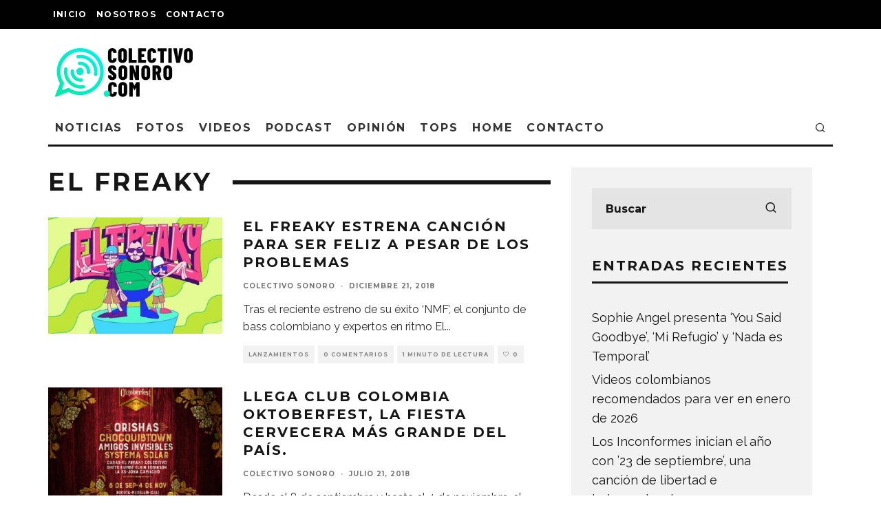

--- FILE ---
content_type: text/html; charset=UTF-8
request_url: https://colectivosonoro.com/tag/el-freaky/
body_size: 18732
content:
<!DOCTYPE html>
<html lang="es">
<head>
	<meta charset="UTF-8">
			<meta name="viewport" content="width=device-width, height=device-height, initial-scale=1.0, minimum-scale=1.0">
		<link rel="profile" href="http://gmpg.org/xfn/11">
	<meta name='robots' content='index, follow, max-image-preview:large, max-snippet:-1, max-video-preview:-1' />
	<style>img:is([sizes="auto" i], [sizes^="auto," i]) { contain-intrinsic-size: 3000px 1500px }</style>
	
	<!-- This site is optimized with the Yoast SEO plugin v26.8 - https://yoast.com/product/yoast-seo-wordpress/ -->
	<title>El Freaky archivos - Colectivo Sonoro</title>
	<link rel="canonical" href="https://colectivosonoro.com/tag/el-freaky/" />
	<link rel="next" href="https://colectivosonoro.com/tag/el-freaky/page/2/" />
	<meta property="og:locale" content="es_ES" />
	<meta property="og:type" content="article" />
	<meta property="og:title" content="El Freaky archivos - Colectivo Sonoro" />
	<meta property="og:url" content="https://colectivosonoro.com/tag/el-freaky/" />
	<meta property="og:site_name" content="Colectivo Sonoro" />
	<meta name="twitter:card" content="summary_large_image" />
	<meta name="twitter:site" content="@colsonoro" />
	<script type="application/ld+json" class="yoast-schema-graph">{"@context":"https://schema.org","@graph":[{"@type":"CollectionPage","@id":"https://colectivosonoro.com/tag/el-freaky/","url":"https://colectivosonoro.com/tag/el-freaky/","name":"El Freaky archivos - Colectivo Sonoro","isPartOf":{"@id":"https://colectivosonoro.com/#website"},"primaryImageOfPage":{"@id":"https://colectivosonoro.com/tag/el-freaky/#primaryimage"},"image":{"@id":"https://colectivosonoro.com/tag/el-freaky/#primaryimage"},"thumbnailUrl":"https://colectivosonoro.com/wp-content/uploads/2018/12/fre2.jpg","breadcrumb":{"@id":"https://colectivosonoro.com/tag/el-freaky/#breadcrumb"},"inLanguage":"es"},{"@type":"ImageObject","inLanguage":"es","@id":"https://colectivosonoro.com/tag/el-freaky/#primaryimage","url":"https://colectivosonoro.com/wp-content/uploads/2018/12/fre2.jpg","contentUrl":"https://colectivosonoro.com/wp-content/uploads/2018/12/fre2.jpg","width":960,"height":960},{"@type":"BreadcrumbList","@id":"https://colectivosonoro.com/tag/el-freaky/#breadcrumb","itemListElement":[{"@type":"ListItem","position":1,"name":"Portada","item":"https://colectivosonoro.com/"},{"@type":"ListItem","position":2,"name":"El Freaky"}]},{"@type":"WebSite","@id":"https://colectivosonoro.com/#website","url":"https://colectivosonoro.com/","name":"Colectivo Sonoro","description":"Hablamos de la música que te gusta.","publisher":{"@id":"https://colectivosonoro.com/#organization"},"potentialAction":[{"@type":"SearchAction","target":{"@type":"EntryPoint","urlTemplate":"https://colectivosonoro.com/?s={search_term_string}"},"query-input":{"@type":"PropertyValueSpecification","valueRequired":true,"valueName":"search_term_string"}}],"inLanguage":"es"},{"@type":"Organization","@id":"https://colectivosonoro.com/#organization","name":"Colectivo Sonoro","url":"https://colectivosonoro.com/","logo":{"@type":"ImageObject","inLanguage":"es","@id":"https://colectivosonoro.com/#/schema/logo/image/","url":"https://colectivosonoro.com/wp-content/uploads/2016/11/instagram.png","contentUrl":"https://colectivosonoro.com/wp-content/uploads/2016/11/instagram.png","width":800,"height":800,"caption":"Colectivo Sonoro"},"image":{"@id":"https://colectivosonoro.com/#/schema/logo/image/"},"sameAs":["https://www.facebook.com/Colectivo-Sonoro-1433150480328390/","https://x.com/colsonoro"]}]}</script>
	<!-- / Yoast SEO plugin. -->


<link rel='dns-prefetch' href='//platform-api.sharethis.com' />
<link rel='dns-prefetch' href='//fonts.googleapis.com' />
<link rel="alternate" type="application/rss+xml" title="Colectivo Sonoro &raquo; Feed" href="https://colectivosonoro.com/feed/" />
<link rel="alternate" type="application/rss+xml" title="Colectivo Sonoro &raquo; Feed de los comentarios" href="https://colectivosonoro.com/comments/feed/" />
<link rel="alternate" type="application/rss+xml" title="Colectivo Sonoro &raquo; Etiqueta El Freaky del feed" href="https://colectivosonoro.com/tag/el-freaky/feed/" />
<script type="text/javascript">
/* <![CDATA[ */
window._wpemojiSettings = {"baseUrl":"https:\/\/s.w.org\/images\/core\/emoji\/16.0.1\/72x72\/","ext":".png","svgUrl":"https:\/\/s.w.org\/images\/core\/emoji\/16.0.1\/svg\/","svgExt":".svg","source":{"concatemoji":"https:\/\/colectivosonoro.com\/wp-includes\/js\/wp-emoji-release.min.js?scu_version=1"}};
/*! This file is auto-generated */
!function(s,n){var o,i,e;function c(e){try{var t={supportTests:e,timestamp:(new Date).valueOf()};sessionStorage.setItem(o,JSON.stringify(t))}catch(e){}}function p(e,t,n){e.clearRect(0,0,e.canvas.width,e.canvas.height),e.fillText(t,0,0);var t=new Uint32Array(e.getImageData(0,0,e.canvas.width,e.canvas.height).data),a=(e.clearRect(0,0,e.canvas.width,e.canvas.height),e.fillText(n,0,0),new Uint32Array(e.getImageData(0,0,e.canvas.width,e.canvas.height).data));return t.every(function(e,t){return e===a[t]})}function u(e,t){e.clearRect(0,0,e.canvas.width,e.canvas.height),e.fillText(t,0,0);for(var n=e.getImageData(16,16,1,1),a=0;a<n.data.length;a++)if(0!==n.data[a])return!1;return!0}function f(e,t,n,a){switch(t){case"flag":return n(e,"\ud83c\udff3\ufe0f\u200d\u26a7\ufe0f","\ud83c\udff3\ufe0f\u200b\u26a7\ufe0f")?!1:!n(e,"\ud83c\udde8\ud83c\uddf6","\ud83c\udde8\u200b\ud83c\uddf6")&&!n(e,"\ud83c\udff4\udb40\udc67\udb40\udc62\udb40\udc65\udb40\udc6e\udb40\udc67\udb40\udc7f","\ud83c\udff4\u200b\udb40\udc67\u200b\udb40\udc62\u200b\udb40\udc65\u200b\udb40\udc6e\u200b\udb40\udc67\u200b\udb40\udc7f");case"emoji":return!a(e,"\ud83e\udedf")}return!1}function g(e,t,n,a){var r="undefined"!=typeof WorkerGlobalScope&&self instanceof WorkerGlobalScope?new OffscreenCanvas(300,150):s.createElement("canvas"),o=r.getContext("2d",{willReadFrequently:!0}),i=(o.textBaseline="top",o.font="600 32px Arial",{});return e.forEach(function(e){i[e]=t(o,e,n,a)}),i}function t(e){var t=s.createElement("script");t.src=e,t.defer=!0,s.head.appendChild(t)}"undefined"!=typeof Promise&&(o="wpEmojiSettingsSupports",i=["flag","emoji"],n.supports={everything:!0,everythingExceptFlag:!0},e=new Promise(function(e){s.addEventListener("DOMContentLoaded",e,{once:!0})}),new Promise(function(t){var n=function(){try{var e=JSON.parse(sessionStorage.getItem(o));if("object"==typeof e&&"number"==typeof e.timestamp&&(new Date).valueOf()<e.timestamp+604800&&"object"==typeof e.supportTests)return e.supportTests}catch(e){}return null}();if(!n){if("undefined"!=typeof Worker&&"undefined"!=typeof OffscreenCanvas&&"undefined"!=typeof URL&&URL.createObjectURL&&"undefined"!=typeof Blob)try{var e="postMessage("+g.toString()+"("+[JSON.stringify(i),f.toString(),p.toString(),u.toString()].join(",")+"));",a=new Blob([e],{type:"text/javascript"}),r=new Worker(URL.createObjectURL(a),{name:"wpTestEmojiSupports"});return void(r.onmessage=function(e){c(n=e.data),r.terminate(),t(n)})}catch(e){}c(n=g(i,f,p,u))}t(n)}).then(function(e){for(var t in e)n.supports[t]=e[t],n.supports.everything=n.supports.everything&&n.supports[t],"flag"!==t&&(n.supports.everythingExceptFlag=n.supports.everythingExceptFlag&&n.supports[t]);n.supports.everythingExceptFlag=n.supports.everythingExceptFlag&&!n.supports.flag,n.DOMReady=!1,n.readyCallback=function(){n.DOMReady=!0}}).then(function(){return e}).then(function(){var e;n.supports.everything||(n.readyCallback(),(e=n.source||{}).concatemoji?t(e.concatemoji):e.wpemoji&&e.twemoji&&(t(e.twemoji),t(e.wpemoji)))}))}((window,document),window._wpemojiSettings);
/* ]]> */
</script>

<style id='wp-emoji-styles-inline-css' type='text/css'>

	img.wp-smiley, img.emoji {
		display: inline !important;
		border: none !important;
		box-shadow: none !important;
		height: 1em !important;
		width: 1em !important;
		margin: 0 0.07em !important;
		vertical-align: -0.1em !important;
		background: none !important;
		padding: 0 !important;
	}
</style>
<link rel='stylesheet' id='wp-block-library-css' href='https://colectivosonoro.com/wp-includes/css/dist/block-library/style.min.css?scu_version=1' type='text/css' media='all' />
<style id='classic-theme-styles-inline-css' type='text/css'>
/*! This file is auto-generated */
.wp-block-button__link{color:#fff;background-color:#32373c;border-radius:9999px;box-shadow:none;text-decoration:none;padding:calc(.667em + 2px) calc(1.333em + 2px);font-size:1.125em}.wp-block-file__button{background:#32373c;color:#fff;text-decoration:none}
</style>
<style id='global-styles-inline-css' type='text/css'>
:root{--wp--preset--aspect-ratio--square: 1;--wp--preset--aspect-ratio--4-3: 4/3;--wp--preset--aspect-ratio--3-4: 3/4;--wp--preset--aspect-ratio--3-2: 3/2;--wp--preset--aspect-ratio--2-3: 2/3;--wp--preset--aspect-ratio--16-9: 16/9;--wp--preset--aspect-ratio--9-16: 9/16;--wp--preset--color--black: #000000;--wp--preset--color--cyan-bluish-gray: #abb8c3;--wp--preset--color--white: #ffffff;--wp--preset--color--pale-pink: #f78da7;--wp--preset--color--vivid-red: #cf2e2e;--wp--preset--color--luminous-vivid-orange: #ff6900;--wp--preset--color--luminous-vivid-amber: #fcb900;--wp--preset--color--light-green-cyan: #7bdcb5;--wp--preset--color--vivid-green-cyan: #00d084;--wp--preset--color--pale-cyan-blue: #8ed1fc;--wp--preset--color--vivid-cyan-blue: #0693e3;--wp--preset--color--vivid-purple: #9b51e0;--wp--preset--gradient--vivid-cyan-blue-to-vivid-purple: linear-gradient(135deg,rgba(6,147,227,1) 0%,rgb(155,81,224) 100%);--wp--preset--gradient--light-green-cyan-to-vivid-green-cyan: linear-gradient(135deg,rgb(122,220,180) 0%,rgb(0,208,130) 100%);--wp--preset--gradient--luminous-vivid-amber-to-luminous-vivid-orange: linear-gradient(135deg,rgba(252,185,0,1) 0%,rgba(255,105,0,1) 100%);--wp--preset--gradient--luminous-vivid-orange-to-vivid-red: linear-gradient(135deg,rgba(255,105,0,1) 0%,rgb(207,46,46) 100%);--wp--preset--gradient--very-light-gray-to-cyan-bluish-gray: linear-gradient(135deg,rgb(238,238,238) 0%,rgb(169,184,195) 100%);--wp--preset--gradient--cool-to-warm-spectrum: linear-gradient(135deg,rgb(74,234,220) 0%,rgb(151,120,209) 20%,rgb(207,42,186) 40%,rgb(238,44,130) 60%,rgb(251,105,98) 80%,rgb(254,248,76) 100%);--wp--preset--gradient--blush-light-purple: linear-gradient(135deg,rgb(255,206,236) 0%,rgb(152,150,240) 100%);--wp--preset--gradient--blush-bordeaux: linear-gradient(135deg,rgb(254,205,165) 0%,rgb(254,45,45) 50%,rgb(107,0,62) 100%);--wp--preset--gradient--luminous-dusk: linear-gradient(135deg,rgb(255,203,112) 0%,rgb(199,81,192) 50%,rgb(65,88,208) 100%);--wp--preset--gradient--pale-ocean: linear-gradient(135deg,rgb(255,245,203) 0%,rgb(182,227,212) 50%,rgb(51,167,181) 100%);--wp--preset--gradient--electric-grass: linear-gradient(135deg,rgb(202,248,128) 0%,rgb(113,206,126) 100%);--wp--preset--gradient--midnight: linear-gradient(135deg,rgb(2,3,129) 0%,rgb(40,116,252) 100%);--wp--preset--font-size--small: 13px;--wp--preset--font-size--medium: 20px;--wp--preset--font-size--large: 36px;--wp--preset--font-size--x-large: 42px;--wp--preset--spacing--20: 0.44rem;--wp--preset--spacing--30: 0.67rem;--wp--preset--spacing--40: 1rem;--wp--preset--spacing--50: 1.5rem;--wp--preset--spacing--60: 2.25rem;--wp--preset--spacing--70: 3.38rem;--wp--preset--spacing--80: 5.06rem;--wp--preset--shadow--natural: 6px 6px 9px rgba(0, 0, 0, 0.2);--wp--preset--shadow--deep: 12px 12px 50px rgba(0, 0, 0, 0.4);--wp--preset--shadow--sharp: 6px 6px 0px rgba(0, 0, 0, 0.2);--wp--preset--shadow--outlined: 6px 6px 0px -3px rgba(255, 255, 255, 1), 6px 6px rgba(0, 0, 0, 1);--wp--preset--shadow--crisp: 6px 6px 0px rgba(0, 0, 0, 1);}:where(.is-layout-flex){gap: 0.5em;}:where(.is-layout-grid){gap: 0.5em;}body .is-layout-flex{display: flex;}.is-layout-flex{flex-wrap: wrap;align-items: center;}.is-layout-flex > :is(*, div){margin: 0;}body .is-layout-grid{display: grid;}.is-layout-grid > :is(*, div){margin: 0;}:where(.wp-block-columns.is-layout-flex){gap: 2em;}:where(.wp-block-columns.is-layout-grid){gap: 2em;}:where(.wp-block-post-template.is-layout-flex){gap: 1.25em;}:where(.wp-block-post-template.is-layout-grid){gap: 1.25em;}.has-black-color{color: var(--wp--preset--color--black) !important;}.has-cyan-bluish-gray-color{color: var(--wp--preset--color--cyan-bluish-gray) !important;}.has-white-color{color: var(--wp--preset--color--white) !important;}.has-pale-pink-color{color: var(--wp--preset--color--pale-pink) !important;}.has-vivid-red-color{color: var(--wp--preset--color--vivid-red) !important;}.has-luminous-vivid-orange-color{color: var(--wp--preset--color--luminous-vivid-orange) !important;}.has-luminous-vivid-amber-color{color: var(--wp--preset--color--luminous-vivid-amber) !important;}.has-light-green-cyan-color{color: var(--wp--preset--color--light-green-cyan) !important;}.has-vivid-green-cyan-color{color: var(--wp--preset--color--vivid-green-cyan) !important;}.has-pale-cyan-blue-color{color: var(--wp--preset--color--pale-cyan-blue) !important;}.has-vivid-cyan-blue-color{color: var(--wp--preset--color--vivid-cyan-blue) !important;}.has-vivid-purple-color{color: var(--wp--preset--color--vivid-purple) !important;}.has-black-background-color{background-color: var(--wp--preset--color--black) !important;}.has-cyan-bluish-gray-background-color{background-color: var(--wp--preset--color--cyan-bluish-gray) !important;}.has-white-background-color{background-color: var(--wp--preset--color--white) !important;}.has-pale-pink-background-color{background-color: var(--wp--preset--color--pale-pink) !important;}.has-vivid-red-background-color{background-color: var(--wp--preset--color--vivid-red) !important;}.has-luminous-vivid-orange-background-color{background-color: var(--wp--preset--color--luminous-vivid-orange) !important;}.has-luminous-vivid-amber-background-color{background-color: var(--wp--preset--color--luminous-vivid-amber) !important;}.has-light-green-cyan-background-color{background-color: var(--wp--preset--color--light-green-cyan) !important;}.has-vivid-green-cyan-background-color{background-color: var(--wp--preset--color--vivid-green-cyan) !important;}.has-pale-cyan-blue-background-color{background-color: var(--wp--preset--color--pale-cyan-blue) !important;}.has-vivid-cyan-blue-background-color{background-color: var(--wp--preset--color--vivid-cyan-blue) !important;}.has-vivid-purple-background-color{background-color: var(--wp--preset--color--vivid-purple) !important;}.has-black-border-color{border-color: var(--wp--preset--color--black) !important;}.has-cyan-bluish-gray-border-color{border-color: var(--wp--preset--color--cyan-bluish-gray) !important;}.has-white-border-color{border-color: var(--wp--preset--color--white) !important;}.has-pale-pink-border-color{border-color: var(--wp--preset--color--pale-pink) !important;}.has-vivid-red-border-color{border-color: var(--wp--preset--color--vivid-red) !important;}.has-luminous-vivid-orange-border-color{border-color: var(--wp--preset--color--luminous-vivid-orange) !important;}.has-luminous-vivid-amber-border-color{border-color: var(--wp--preset--color--luminous-vivid-amber) !important;}.has-light-green-cyan-border-color{border-color: var(--wp--preset--color--light-green-cyan) !important;}.has-vivid-green-cyan-border-color{border-color: var(--wp--preset--color--vivid-green-cyan) !important;}.has-pale-cyan-blue-border-color{border-color: var(--wp--preset--color--pale-cyan-blue) !important;}.has-vivid-cyan-blue-border-color{border-color: var(--wp--preset--color--vivid-cyan-blue) !important;}.has-vivid-purple-border-color{border-color: var(--wp--preset--color--vivid-purple) !important;}.has-vivid-cyan-blue-to-vivid-purple-gradient-background{background: var(--wp--preset--gradient--vivid-cyan-blue-to-vivid-purple) !important;}.has-light-green-cyan-to-vivid-green-cyan-gradient-background{background: var(--wp--preset--gradient--light-green-cyan-to-vivid-green-cyan) !important;}.has-luminous-vivid-amber-to-luminous-vivid-orange-gradient-background{background: var(--wp--preset--gradient--luminous-vivid-amber-to-luminous-vivid-orange) !important;}.has-luminous-vivid-orange-to-vivid-red-gradient-background{background: var(--wp--preset--gradient--luminous-vivid-orange-to-vivid-red) !important;}.has-very-light-gray-to-cyan-bluish-gray-gradient-background{background: var(--wp--preset--gradient--very-light-gray-to-cyan-bluish-gray) !important;}.has-cool-to-warm-spectrum-gradient-background{background: var(--wp--preset--gradient--cool-to-warm-spectrum) !important;}.has-blush-light-purple-gradient-background{background: var(--wp--preset--gradient--blush-light-purple) !important;}.has-blush-bordeaux-gradient-background{background: var(--wp--preset--gradient--blush-bordeaux) !important;}.has-luminous-dusk-gradient-background{background: var(--wp--preset--gradient--luminous-dusk) !important;}.has-pale-ocean-gradient-background{background: var(--wp--preset--gradient--pale-ocean) !important;}.has-electric-grass-gradient-background{background: var(--wp--preset--gradient--electric-grass) !important;}.has-midnight-gradient-background{background: var(--wp--preset--gradient--midnight) !important;}.has-small-font-size{font-size: var(--wp--preset--font-size--small) !important;}.has-medium-font-size{font-size: var(--wp--preset--font-size--medium) !important;}.has-large-font-size{font-size: var(--wp--preset--font-size--large) !important;}.has-x-large-font-size{font-size: var(--wp--preset--font-size--x-large) !important;}
:where(.wp-block-post-template.is-layout-flex){gap: 1.25em;}:where(.wp-block-post-template.is-layout-grid){gap: 1.25em;}
:where(.wp-block-columns.is-layout-flex){gap: 2em;}:where(.wp-block-columns.is-layout-grid){gap: 2em;}
:root :where(.wp-block-pullquote){font-size: 1.5em;line-height: 1.6;}
</style>
<link rel='stylesheet' id='lets-review-api-css' href='https://colectivosonoro.com/wp-content/plugins/lets-review/assets/css/style-api.min.css?scu_version=1' type='text/css' media='all' />
<link rel='stylesheet' id='wp-components-css' href='https://colectivosonoro.com/wp-includes/css/dist/components/style.min.css?scu_version=1' type='text/css' media='all' />
<link rel='stylesheet' id='godaddy-styles-css' href='https://colectivosonoro.com/wp-content/mu-plugins/vendor/wpex/godaddy-launch/includes/Dependencies/GoDaddy/Styles/build/latest.css?scu_version=1' type='text/css' media='all' />
<link rel='stylesheet' id='codetipi-15zine-style-css' href='https://colectivosonoro.com/wp-content/themes/15zine/assets/css/style.min.css?scu_version=1' type='text/css' media='all' />
<style id='codetipi-15zine-style-inline-css' type='text/css'>
.link-color-wrap > * > a,.link-color-wrap > * > ul a{ color: #1e1e1e;}.link-color-wrap > * > a:hover,.link-color-wrap > * > ul a:hover{ color: #555;}body{ color: #2e2e2e;}.site-footer{ color: #fff;}body{font-size:14px;font-weight:400;line-height:1.6;text-transform:none;}.excerpt{font-size:14px;font-weight:400;line-height:1.6;text-transform:none;}.preview-thumbnail .title, .preview-review .title{font-size:14px;font-weight:700;letter-spacing:0.1em;line-height:1.3;text-transform:uppercase;}.byline{font-size:10px;font-weight:700;letter-spacing:0.1em;line-height:1.3;text-transform:uppercase;}.tipi-button, .button__back__home{font-size:14px;font-weight:700;letter-spacing:0.1em;text-transform:uppercase;}.breadcrumbs{font-size:11px;font-weight:400;letter-spacing:0.1em;text-transform:none;}.secondary-menu-wrap{font-size:14px;font-weight:700;letter-spacing:0.1em;line-height:1;text-transform:uppercase;}.preview-slider.title-s .title{font-size:14px;font-weight:700;letter-spacing:0.1em;line-height:1.3;text-transform:uppercase;}.preview-slider.title-m .title{font-size:14px;font-weight:700;letter-spacing:0.1em;line-height:1.3;text-transform:uppercase;}.preview-slider.title-l .title{font-size:14px;font-weight:700;letter-spacing:0.1em;line-height:1.3;text-transform:uppercase;}.preview-slider.title-xl .title{font-size:14px;font-weight:700;letter-spacing:0.1em;line-height:1.3;text-transform:uppercase;}.preview-grid.title-s .title{font-size:14px;font-weight:700;letter-spacing:0.1em;line-height:1.3;text-transform:uppercase;}.preview-grid.title-m .title{font-size:14px;font-weight:700;letter-spacing:0.1em;line-height:1.3;text-transform:uppercase;}.preview-grid.title-l .title{font-size:14px;font-weight:700;letter-spacing:0.1em;line-height:1.3;text-transform:uppercase;}.preview-classic .title{font-size:14px;font-weight:700;letter-spacing:0.1em;line-height:1.3;text-transform:uppercase;}.preview-2 .title{font-size:14px;font-weight:700;letter-spacing:0.1em;line-height:1.3;text-transform:uppercase;}.entry-content blockquote, .entry-content .wp-block-pullquote p{font-size:18px;font-weight:400;line-height:1.5;text-transform:none;}.hero-wrap .caption, .gallery-block__wrap .caption{font-size:10px;font-weight:400;line-height:1.2;text-transform:none;}.main-navigation{font-size:14px;font-weight:700;letter-spacing:0.12em;line-height:1;text-transform:uppercase;}.hero-meta.tipi-s-typo .title{font-size:18px;font-weight:700;letter-spacing:0.1em;line-height:1.3;text-transform:uppercase;}.hero-meta.tipi-m-typo .title{font-size:18px;font-weight:700;letter-spacing:0.1em;line-height:1.3;text-transform:uppercase;}.hero-meta.tipi-l-typo .title{font-size:18px;font-weight:700;letter-spacing:0.1em;line-height:1.3;text-transform:uppercase;}.entry-content h1{font-size:18px;font-weight:700;letter-spacing:0.1em;line-height:1.3;text-transform:uppercase;}.entry-content h2{font-size:18px;font-weight:700;letter-spacing:0.1em;line-height:1.3;text-transform:uppercase;}.entry-content h3{font-size:14px;font-weight:700;letter-spacing:0.1em;line-height:1.3;text-transform:uppercase;}.entry-content h4{font-size:14px;font-weight:700;letter-spacing:0.1em;line-height:1.3;text-transform:uppercase;}.entry-content h5{font-size:14px;font-weight:700;letter-spacing:0.1em;line-height:1.3;text-transform:uppercase;}.widget-title{font-size:14px;font-weight:700;letter-spacing:0.1em;line-height:1.3;text-transform:uppercase;}.block-title-wrap .title{font-size:18px;font-weight:700;letter-spacing:0.1em;line-height:1.2;text-transform:uppercase;}.block-subtitle{font-size:15px;font-weight:700;letter-spacing:0.1em;line-height:1.3;text-transform:uppercase;}.preview-classic { padding-bottom: 30px; }.block-wrap-classic .block ~ .block .preview-1:first-child { padding-top: 30px; }.preview-thumbnail { padding-bottom: 20px; }.codetipi-15zine-widget .preview-thumbnail { padding-bottom: 15px; }.preview-thumbnail{ border-bottom:1px dotted #f2f2f2;}.preview-thumbnail { margin-bottom: 20px; }.codetipi-15zine-widget .preview-thumbnail { margin-bottom: 15px; }.main-menu-logo img { width: 110px; }.mm-submenu-2 .mm-51 .menu-wrap > .sub-menu > li > a { color: #f2c231; }.preview-slider.tile-overlay--1:after, .preview-slider.tile-overlay--2 .meta:after { opacity: 0.25; }.preview-grid.tile-overlay--1:after, .preview-grid.tile-overlay--2 .meta:after { opacity: 0.25; }.main-navigation-border { border-bottom-color: #161616; }.cb-mm-on.cb-menu-light #cb-nav-bar .cb-main-nav > li:hover, .cb-mm-on.cb-menu-dark #cb-nav-bar .cb-main-nav > li:hover { background: #222; }body {}body, #respond, .cb-font-body, .font-b { font-family: 'Raleway',sans-serif; }h1, h2, h3, h4, h5, h6, .cb-font-header, .font-h, #bbp-user-navigation, .cb-byline, .product_meta, .price, .woocommerce-review-link, .cart_item, .cart-collaterals .cart_totals th { font-family: 'Montserrat',sans-serif }.main-menu > li > a, .main-menu-wrap .menu-icons > li > a {
		padding-top: 15px;
		padding-bottom: 15px;
	}.secondary-menu-wrap .menu-icons > li > a, .secondary-menu-wrap .secondary-menu > li > a {
		padding-top: 15px;
		padding-bottom: 15px;
	}.site-mob-header:not(.site-mob-header-11) .header-padding .logo-main-wrap, .site-mob-header:not(.site-mob-header-11) .header-padding .icons-wrap a, .site-mob-header-11 .header-padding {
		padding-top: 20px;
		padding-bottom: 20px;
	}.grid-spacing { border-top-width: 3px; }@media only screen and (min-width: 481px) {.block-wrap-slider:not(.block-wrap-51) .slider-spacing { margin-right: 3px;}.block--feature.block-wrap-slider .block-inner-style { padding-top: 3px;}}@media only screen and (min-width: 768px) {.grid-spacing { border-right-width: 3px; }.block-wrap-55 .slide { margin-right: 3px!important; }.block-wrap-grid:not(.block-wrap-81) .block { width: calc( 100% + 3px ); }.preview-slider.tile-overlay--1:hover:after, .preview-slider.tile-overlay--2.tile-overlay--gradient:hover:after, .preview-slider.tile-overlay--2:hover .meta:after { opacity: 0.75 ; }.preview-grid.tile-overlay--1:hover:after, .preview-grid.tile-overlay--2.tile-overlay--gradient:hover:after, .preview-grid.tile-overlay--2:hover .meta:after { opacity: 0.75 ; }}@media only screen and (min-width: 1020px) {.site-header .header-padding {
		padding-top: 20px;
		padding-bottom: 20px;
	}body{font-size:18px;}.excerpt{font-size:16px;}.tipi-button, .button__back__home{font-size:12px;}.secondary-menu-wrap{font-size:12px;}.preview-slider.title-s .title{font-size:16px;}.preview-slider.title-m .title{font-size:16px;}.preview-slider.title-l .title{font-size:32px;}.preview-slider.title-xl .title{font-size:38px;}.preview-grid.title-s .title{font-size:16px;}.preview-grid.title-m .title{font-size:16px;}.preview-grid.title-l .title{font-size:32px;}.preview-classic .title{font-size:20px;}.preview-2 .title{font-size:22px;}.entry-content blockquote, .entry-content .wp-block-pullquote p{font-size:30px;}.main-navigation{font-size:16px;}.hero-meta.tipi-s-typo .title{font-size:30px;}.hero-meta.tipi-m-typo .title{font-size:40px;}.hero-meta.tipi-l-typo .title{font-size:50px;}.entry-content h1{font-size:50px;}.entry-content h2{font-size:30px;}.entry-content h3{font-size:24px;}.entry-content h4{font-size:20px;}.entry-content h5{font-size:18px;}.widget-title{font-size:20px;}.block-title-wrap .title{font-size:36px;}}
</style>
<link rel='stylesheet' id='codetipi-15zine-fonts-css' href='https://fonts.googleapis.com/css?family=Montserrat%3A400%2C700%7CRaleway%3A400%2C700&#038;scu_version=1#038;display=swap' type='text/css' media='all' />
<!--[if IE]>
<link rel='stylesheet' id='codetipi-15zine-ie9-css' href='https://colectivosonoro.com/wp-content/themes/15zine/assets/css/ie.css?scu_version=1' type='text/css' media='all' />
<![endif]-->
<link rel='stylesheet' id='swipebox-css' href='https://colectivosonoro.com/wp-content/themes/15zine/assets/css/swipebox.min.css?scu_version=1' type='text/css' media='all' />
<script type="text/javascript" src="https://colectivosonoro.com/wp-includes/js/jquery/jquery.min.js?scu_version=1" id="jquery-core-js"></script>
<script type="text/javascript" src="https://colectivosonoro.com/wp-includes/js/jquery/jquery-migrate.min.js?scu_version=1" id="jquery-migrate-js"></script>
<script type="text/javascript" src="//platform-api.sharethis.com/js/sharethis.js?scu_version=1#source=googleanalytics-wordpress#product=ga&amp;property=5bf0386a0a768a0011e747d9" id="googleanalytics-platform-sharethis-js"></script>
<link rel="https://api.w.org/" href="https://colectivosonoro.com/wp-json/" /><link rel="alternate" title="JSON" type="application/json" href="https://colectivosonoro.com/wp-json/wp/v2/tags/533" /><link rel="EditURI" type="application/rsd+xml" title="RSD" href="https://colectivosonoro.com/xmlrpc.php?rsd" />
<meta name="generator" content="WordPress 6.8.3" />
<link rel="preload" type="font/woff2" as="font" href="https://colectivosonoro.com/wp-content/themes/15zine/assets/css/15zine/codetipi-15zine.woff2?9oa0lg" crossorigin><link rel="dns-prefetch" href="//fonts.googleapis.com"><link rel="preconnect" href="https://fonts.gstatic.com/" crossorigin><script>
(function() {
	(function (i, s, o, g, r, a, m) {
		i['GoogleAnalyticsObject'] = r;
		i[r] = i[r] || function () {
				(i[r].q = i[r].q || []).push(arguments)
			}, i[r].l = 1 * new Date();
		a = s.createElement(o),
			m = s.getElementsByTagName(o)[0];
		a.async = 1;
		a.src = g;
		m.parentNode.insertBefore(a, m)
	})(window, document, 'script', 'https://google-analytics.com/analytics.js', 'ga');

	ga('create', 'UA-63770023-1', 'auto');
			ga('send', 'pageview');
	})();
</script>
<link rel="icon" href="https://colectivosonoro.com/wp-content/uploads/2020/06/Favicon.png" sizes="32x32" />
<link rel="icon" href="https://colectivosonoro.com/wp-content/uploads/2020/06/Favicon.png" sizes="192x192" />
<link rel="apple-touch-icon" href="https://colectivosonoro.com/wp-content/uploads/2020/06/Favicon.png" />
<meta name="msapplication-TileImage" content="https://colectivosonoro.com/wp-content/uploads/2020/06/Favicon.png" />
		<style type="text/css" id="wp-custom-css">
			.tipi-cols {
    width: 100%;
}		</style>
			<!-- <script async src="https://pagead2.googlesyndication.com/pagead/js/adsbygoogle.js?client=ca-pub-4708657889276872"
     crossorigin="anonymous"></script>-->
</head>
<body class="archive tag tag-el-freaky tag-533 wp-theme-15zine  cb-body-light cb-footer-dark body-mob-header-1 site-mob-menu-a-4 site-mob-menu-1 mm-submenu-2">
			<div id="cb-outer-container" class="site">
		<header id="mobhead" class="site-header-block site-mob-header tipi-l-0 site-mob-header-1 sticky-menu-1 sticky-top site-skin-2"><div class="bg-area header-padding tipi-row side-spacing tipi-vertical-c">
	<ul class="menu-left icons-wrap tipi-vertical-c">
		<li class="codetipi-15zine-icon vertical-c"><a href="#" class="mob-tr-open" data-target="slide-menu"><i class="codetipi-15zine-i-menu" aria-hidden="true"></i></a></li>	</ul>
	<div class="logo-main-wrap logo-mob-wrap">
		<div class="logo logo-mobile"><a href="https://colectivosonoro.com" data-pin-nopin="true"><img src="https://colectivosonoro.com/wp-content/uploads/2020/06/Logo-mobile-1x.png" srcset="https://colectivosonoro.com/wp-content/uploads/2020/06/Logo-mobile-2x.png 2x" width="109" height="30"></a></div>	</div>
	<ul class="menu-right icons-wrap tipi-vertical-c">
					</ul>
</div>
</header><!-- .site-mob-header --><div id="mob-line" class="tipi-l-0"></div>		<div id="cb-container" class="site-inner container clearfix">
	<div id="cb-top-menu" class="secondary-menu-wrap cb-font-header tipi-m-0-down clearfix site-skin-2">
		<div class="cb-top-menu-wrap tipi-flex side-spacing wrap">
			<ul class="cb-top-nav secondary-menu tipi-flex"><li id="menu-item-47593" class="menu-item menu-item-type-post_type menu-item-object-page menu-item-home dropper standard-drop mm-art mm-wrap-2 mm-wrap menu-item-47593"><a href="https://colectivosonoro.com/">Inicio</a></li>
<li id="menu-item-157" class="menu-item menu-item-type-post_type menu-item-object-page dropper standard-drop menu-item-157"><a href="https://colectivosonoro.com/nosotros/">Nosotros</a></li>
<li id="menu-item-47588" class="menu-item menu-item-type-post_type menu-item-object-page dropper standard-drop menu-item-47588"><a href="https://colectivosonoro.com/contacto-2/">Contacto</a></li>
</ul>		</div>
	</div>
	<header id="masthead" class="site-header-block site-header clearfix site-header-1 header-skin-1 site-img-1 mm-ani-1 mm-skin-2 main-menu-skin-1 main-menu-width-3 main-menu-bar-color-1 wrap logo-only-when-stuck main-menu-l"><div class="bg-area">
			<div class="logo-main-wrap header-padding tipi-vertical-c logo-main-wrap-l side-spacing">
			<div class="logo logo-main"><a href="https://colectivosonoro.com" data-pin-nopin="true"><img src="https://colectivosonoro.com/wp-content/uploads/2020/06/logo-220x80-b.png" srcset="https://colectivosonoro.com/wp-content/uploads/2020/06/logo-220x80-2x-b.png 2x" width="220" height="80"></a></div>					</div>
		<div class="background"></div></div>
</header><!-- .site-header --><div id="header-line"></div><nav id="cb-nav-bar" class="main-navigation cb-nav-bar-wrap nav-bar tipi-m-0-down clearfix site-skin-1 mm-ani-1 mm-skin-2 main-menu-bar-color-1 wrap side-spacing sticky-top sticky-menu sticky-menu-1 logo-only-when-stuck main-menu-l">
	<div class="menu-bg-area main-navigation-border">
		<div id="cb-main-menu" class="main-menu-wrap cb-nav-bar-wrap clearfix cb-font-header main-nav-wrap vertical-c side-spacing wrap">
			<div class="logo-menu-wrap logo-menu-wrap-placeholder"></div>			<ul id="menu-main-menu" class="main-menu nav cb-main-nav main-nav clearfix tipi-flex horizontal-menu">
				<li id="menu-item-38734" class="menu-item menu-item-type-taxonomy menu-item-object-category dropper drop-it mm-art mm-wrap-11 mm-wrap mm-color mm-sb-left menu-item-38734"><a href="https://colectivosonoro.com/category/noticia/" data-ppp="3" data-tid="72"  data-term="category">Noticias</a><div class="menu mm-11 tipi-row side-spacing" data-mm="11"><div class="menu-wrap menu-wrap-more-10 tipi-flex"><div id="block-wrap-38734" class="block-wrap block-wrap-61 block-to-see block-wrap-classic clearfix ppl-m-3 ppl-s-3 block-css-38734 block--light" data-id="38734"><div class="block-inner-style"><div class="block-inner-box contents"><div class="block-title-wrap cb-module-header"><h2 class="block-title cb-module-title title">Noticias</h2><a href="https://colectivosonoro.com/category/noticia/" class="see-all">See All</a></div><div class="block">		<article class="preview-classic separation-border-style stack ani-base tipi-xs-12 preview-61 with-fi post-66253 post type-post status-publish format-standard has-post-thumbnail hentry category-noticia tag-lanzaientos">
					<div class="cb-mask mask" style="background:#222;">
			<a href="https://colectivosonoro.com/2026/01/los-inconformes-inician-el-ano-con-23-de-septiembre-una-cancion-de-libertad-e-independencia/" class="mask-img">
				<img width="360" height="240" src="https://colectivosonoro.com/wp-content/uploads/2026/01/Los-Inconformes-23-de-septiembre-3-360x240.jpg" class="attachment-codetipi-15zine-360-240 size-codetipi-15zine-360-240 wp-post-image" alt="" decoding="async" fetchpriority="high" srcset="https://colectivosonoro.com/wp-content/uploads/2026/01/Los-Inconformes-23-de-septiembre-3-360x240.jpg 360w, https://colectivosonoro.com/wp-content/uploads/2026/01/Los-Inconformes-23-de-septiembre-3-720x480.jpg 720w" sizes="(max-width: 360px) 100vw, 360px" />			</a>
		</div>
						<div class="cb-meta cb-article-meta meta">
								<h2 class="title cb-post-title">
					<a href="https://colectivosonoro.com/2026/01/los-inconformes-inician-el-ano-con-23-de-septiembre-una-cancion-de-libertad-e-independencia/">
						Los Inconformes inician el año con &#8217;23 de septiembre&#8217;, una canción de libertad e independencia					</a>
				</h2>
							</div>
		</article>
				<article class="preview-classic separation-border-style stack ani-base tipi-xs-12 preview-61 with-fi post-66258 post type-post status-publish format-standard has-post-thumbnail hentry category-noticia tag-lanzamientos">
					<div class="cb-mask mask" style="background:#222;">
			<a href="https://colectivosonoro.com/2026/01/palo-presenta-hacela-corto-morocho-remix-junto-a-fmk-y-micro-tdh/" class="mask-img">
				<img width="360" height="240" src="https://colectivosonoro.com/wp-content/uploads/2026/01/PALO-Hacela-Corto-Morocho-Remix-3-360x240.jpg" class="attachment-codetipi-15zine-360-240 size-codetipi-15zine-360-240 wp-post-image" alt="" decoding="async" srcset="https://colectivosonoro.com/wp-content/uploads/2026/01/PALO-Hacela-Corto-Morocho-Remix-3-360x240.jpg 360w, https://colectivosonoro.com/wp-content/uploads/2026/01/PALO-Hacela-Corto-Morocho-Remix-3-720x480.jpg 720w" sizes="(max-width: 360px) 100vw, 360px" />			</a>
		</div>
						<div class="cb-meta cb-article-meta meta">
								<h2 class="title cb-post-title">
					<a href="https://colectivosonoro.com/2026/01/palo-presenta-hacela-corto-morocho-remix-junto-a-fmk-y-micro-tdh/">
						PALO presenta &#8216;Hacela Corto Morocho Remix&#8217; junto a FMK y MICRO TDH					</a>
				</h2>
							</div>
		</article>
				<article class="preview-classic separation-border-style stack ani-base tipi-xs-12 preview-61 with-fi post-66236 post type-post status-publish format-standard has-post-thumbnail hentry category-noticia tag-festivales tag-lanzamientos">
					<div class="cb-mask mask" style="background:#222;">
			<a href="https://colectivosonoro.com/2026/01/ska-punk-reggae-parties-2026-un-circuito-para-fortalecer-la-escena-musical-independiente-en-bogota/" class="mask-img">
				<img width="360" height="240" src="https://colectivosonoro.com/wp-content/uploads/2026/01/Ska-Punk-Reggae-Parties-202-D-360x240.jpeg" class="attachment-codetipi-15zine-360-240 size-codetipi-15zine-360-240 wp-post-image" alt="" decoding="async" srcset="https://colectivosonoro.com/wp-content/uploads/2026/01/Ska-Punk-Reggae-Parties-202-D-360x240.jpeg 360w, https://colectivosonoro.com/wp-content/uploads/2026/01/Ska-Punk-Reggae-Parties-202-D-720x480.jpeg 720w" sizes="(max-width: 360px) 100vw, 360px" />			</a>
		</div>
						<div class="cb-meta cb-article-meta meta">
								<h2 class="title cb-post-title">
					<a href="https://colectivosonoro.com/2026/01/ska-punk-reggae-parties-2026-un-circuito-para-fortalecer-la-escena-musical-independiente-en-bogota/">
						Ska Punk Reggae Parties 2026: un circuito para fortalecer la escena musical independiente en Bogotá					</a>
				</h2>
							</div>
		</article>
		</div></div></div></div></div></div></li>
<li id="menu-item-473" class="menu-item menu-item-type-taxonomy menu-item-object-category dropper drop-it mm-art mm-wrap-11 mm-wrap mm-color mm-sb-left menu-item-473"><a href="https://colectivosonoro.com/category/fotos/" data-ppp="3" data-tid="18"  data-term="category">Fotos</a><div class="menu mm-11 tipi-row side-spacing" data-mm="11"><div class="menu-wrap menu-wrap-more-10 tipi-flex"><div id="block-wrap-473" class="block-wrap block-wrap-61 block-to-see block-wrap-classic clearfix ppl-m-3 ppl-s-3 block-css-473 block--light" data-id="473"><div class="block-inner-style"><div class="block-inner-box contents"><div class="block-title-wrap cb-module-header"><h2 class="block-title cb-module-title title">Fotos</h2><a href="https://colectivosonoro.com/category/fotos/" class="see-all">See All</a></div><div class="block">		<article class="preview-classic separation-border-style stack ani-base tipi-xs-12 preview-61 with-fi post-4583 post type-post status-publish format-standard has-post-thumbnail hentry category-fotos tag-conciertos tag-fotos-de-conciertos tag-rock">
					<div class="cb-mask mask" style="background:#222;">
			<a href="https://colectivosonoro.com/2025/12/asi-fue-el-unico-concierto-de-robe-iniesta-y-extremoduro-en-colombia/" class="mask-img">
				<img width="360" height="240" src="https://colectivosonoro.com/wp-content/uploads/2015/12/Extremoduro-13-de-30-360x240.jpg" class="attachment-codetipi-15zine-360-240 size-codetipi-15zine-360-240 wp-post-image" alt="" decoding="async" srcset="https://colectivosonoro.com/wp-content/uploads/2015/12/Extremoduro-13-de-30-360x240.jpg 360w, https://colectivosonoro.com/wp-content/uploads/2015/12/Extremoduro-13-de-30-320x213.jpg 320w, https://colectivosonoro.com/wp-content/uploads/2015/12/Extremoduro-13-de-30-960x640.jpg 960w, https://colectivosonoro.com/wp-content/uploads/2015/12/Extremoduro-13-de-30-768x512.jpg 768w, https://colectivosonoro.com/wp-content/uploads/2015/12/Extremoduro-13-de-30-720x480.jpg 720w, https://colectivosonoro.com/wp-content/uploads/2015/12/Extremoduro-13-de-30-770x513.jpg 770w, https://colectivosonoro.com/wp-content/uploads/2015/12/Extremoduro-13-de-30-1400x933.jpg 1400w, https://colectivosonoro.com/wp-content/uploads/2015/12/Extremoduro-13-de-30.jpg 1500w" sizes="(max-width: 360px) 100vw, 360px" />			</a>
		</div>
						<div class="cb-meta cb-article-meta meta">
								<h2 class="title cb-post-title">
					<a href="https://colectivosonoro.com/2025/12/asi-fue-el-unico-concierto-de-robe-iniesta-y-extremoduro-en-colombia/">
						Así fue el único concierto de Robe Iniesta y Extremoduro en Colombia					</a>
				</h2>
							</div>
		</article>
				<article class="preview-classic separation-border-style stack ani-base tipi-xs-12 preview-61 with-fi post-62889 post type-post status-publish format-standard has-post-thumbnail hentry category-fotos category-fotos-de-conciertos category-galeria category-opinion tag-conciertos tag-fotos-de-conciertos">
					<div class="cb-mask mask" style="background:#222;">
			<a href="https://colectivosonoro.com/2025/04/reviviendo-nuestra-alegre-juventud-gracias-a-evaristo-paramos-de-la-polla-records-en-colombia/" class="mask-img">
				<img width="360" height="240" src="https://colectivosonoro.com/wp-content/uploads/2025/04/WhatsApp-Image-2025-04-27-at-2.40.42-PM-360x240.jpeg" class="attachment-codetipi-15zine-360-240 size-codetipi-15zine-360-240 wp-post-image" alt="" decoding="async" srcset="https://colectivosonoro.com/wp-content/uploads/2025/04/WhatsApp-Image-2025-04-27-at-2.40.42-PM-360x240.jpeg 360w, https://colectivosonoro.com/wp-content/uploads/2025/04/WhatsApp-Image-2025-04-27-at-2.40.42-PM-720x480.jpeg 720w" sizes="(max-width: 360px) 100vw, 360px" />			</a>
		</div>
						<div class="cb-meta cb-article-meta meta">
								<h2 class="title cb-post-title">
					<a href="https://colectivosonoro.com/2025/04/reviviendo-nuestra-alegre-juventud-gracias-a-evaristo-paramos-de-la-polla-records-en-colombia/">
						Reviviendo nuestra alegre juventud gracias a Evaristo Páramos de La Polla Records en Colombia					</a>
				</h2>
							</div>
		</article>
				<article class="preview-classic separation-border-style stack ani-base tipi-xs-12 preview-61 with-fi post-57850 post type-post status-publish format-standard has-post-thumbnail hentry category-fotos category-fotos-de-conciertos category-noticia tag-conciertos tag-festivales">
					<div class="cb-mask mask" style="background:#222;">
			<a href="https://colectivosonoro.com/2024/07/mas-de-30-mil-personas-dijeron-alto-al-genocidio-en-el-concierto-de-la-esperanza-2024/" class="mask-img">
				<img width="360" height="240" src="https://colectivosonoro.com/wp-content/uploads/2024/07/Concierto-de-la-esperanza-2024-360x240.jpeg" class="attachment-codetipi-15zine-360-240 size-codetipi-15zine-360-240 wp-post-image" alt="" decoding="async" />			</a>
		</div>
						<div class="cb-meta cb-article-meta meta">
								<h2 class="title cb-post-title">
					<a href="https://colectivosonoro.com/2024/07/mas-de-30-mil-personas-dijeron-alto-al-genocidio-en-el-concierto-de-la-esperanza-2024/">
						Más de 30 mil personas dijeron «¡Alto al genocidio!» en el Concierto de la Esperanza 2024					</a>
				</h2>
							</div>
		</article>
		</div></div></div></div></div></div></li>
<li id="menu-item-38736" class="menu-item menu-item-type-taxonomy menu-item-object-category dropper drop-it mm-art mm-wrap-11 mm-wrap mm-color mm-sb-left menu-item-38736"><a href="https://colectivosonoro.com/category/videos/" data-ppp="3" data-tid="2624"  data-term="category">Videos</a><div class="menu mm-11 tipi-row side-spacing" data-mm="11"><div class="menu-wrap menu-wrap-more-10 tipi-flex"><div id="block-wrap-38736" class="block-wrap block-wrap-61 block-to-see block-wrap-classic clearfix ppl-m-3 ppl-s-3 block-css-38736 block--light" data-id="38736"><div class="block-inner-style"><div class="block-inner-box contents"><div class="block-title-wrap cb-module-header"><h2 class="block-title cb-module-title title">Videos</h2><a href="https://colectivosonoro.com/category/videos/" class="see-all">See All</a></div><div class="block">		<article class="preview-classic separation-border-style stack ani-base tipi-xs-12 preview-61 with-fi post-66285 post type-post status-publish format-standard has-post-thumbnail hentry category-videos tag-lanzamientos">
					<div class="cb-mask mask" style="background:#222;">
			<a href="https://colectivosonoro.com/2026/01/sophie-angel-presenta-you-said-goodbye-mi-refugio-y-nada-es-temporal/" class="mask-img">
				<img width="360" height="240" src="https://colectivosonoro.com/wp-content/uploads/2026/01/Sophie-Angel-Cantante-Colombiana-1-360x240.jpg" class="attachment-codetipi-15zine-360-240 size-codetipi-15zine-360-240 wp-post-image" alt="" decoding="async" srcset="https://colectivosonoro.com/wp-content/uploads/2026/01/Sophie-Angel-Cantante-Colombiana-1-360x240.jpg 360w, https://colectivosonoro.com/wp-content/uploads/2026/01/Sophie-Angel-Cantante-Colombiana-1-720x480.jpg 720w" sizes="(max-width: 360px) 100vw, 360px" />			</a>
		</div>
						<div class="cb-meta cb-article-meta meta">
								<h2 class="title cb-post-title">
					<a href="https://colectivosonoro.com/2026/01/sophie-angel-presenta-you-said-goodbye-mi-refugio-y-nada-es-temporal/">
						Sophie Angel presenta &#8216;You Said Goodbye&#8217;, &#8216;Mi Refugio&#8217; y &#8216;Nada es Temporal&#8217;					</a>
				</h2>
							</div>
		</article>
				<article class="preview-classic separation-border-style stack ani-base tipi-xs-12 preview-61 with-fi post-66268 post type-post status-publish format-standard has-post-thumbnail hentry category-listados category-videos tag-lanzamientos">
					<div class="cb-mask mask" style="background:#222;">
			<a href="https://colectivosonoro.com/2026/01/videos-colombianos-recomendados-para-ver-en-enero-de-2026/" class="mask-img">
				<img width="360" height="240" src="https://colectivosonoro.com/wp-content/uploads/2025/01/videos-colombianos-enero-2025-2-360x240.jpeg" class="attachment-codetipi-15zine-360-240 size-codetipi-15zine-360-240 wp-post-image" alt="" decoding="async" srcset="https://colectivosonoro.com/wp-content/uploads/2025/01/videos-colombianos-enero-2025-2-360x240.jpeg 360w, https://colectivosonoro.com/wp-content/uploads/2025/01/videos-colombianos-enero-2025-2-720x480.jpeg 720w" sizes="(max-width: 360px) 100vw, 360px" />			</a>
		</div>
						<div class="cb-meta cb-article-meta meta">
								<h2 class="title cb-post-title">
					<a href="https://colectivosonoro.com/2026/01/videos-colombianos-recomendados-para-ver-en-enero-de-2026/">
						Videos colombianos recomendados para ver en enero de 2026					</a>
				</h2>
							</div>
		</article>
				<article class="preview-classic separation-border-style stack ani-base tipi-xs-12 preview-61 with-fi post-66102 post type-post status-publish format-standard has-post-thumbnail hentry category-listados category-tops-de-musica category-videos tag-entrevistas tag-listados tag-opinion">
					<div class="cb-mask mask" style="background:#222;">
			<a href="https://colectivosonoro.com/2025/12/las-20-de-superlitio/" class="mask-img">
				<img width="360" height="240" src="https://colectivosonoro.com/wp-content/uploads/2025/12/Las-20-de-Superlitio-360x240.jpeg" class="attachment-codetipi-15zine-360-240 size-codetipi-15zine-360-240 wp-post-image" alt="" decoding="async" srcset="https://colectivosonoro.com/wp-content/uploads/2025/12/Las-20-de-Superlitio-360x240.jpeg 360w, https://colectivosonoro.com/wp-content/uploads/2025/12/Las-20-de-Superlitio-720x480.jpeg 720w" sizes="(max-width: 360px) 100vw, 360px" />			</a>
		</div>
						<div class="cb-meta cb-article-meta meta">
								<h2 class="title cb-post-title">
					<a href="https://colectivosonoro.com/2025/12/las-20-de-superlitio/">
						Las 20 de Superlitio					</a>
				</h2>
							</div>
		</article>
		</div></div></div></div></div></div></li>
<li id="menu-item-38735" class="menu-item menu-item-type-taxonomy menu-item-object-category dropper drop-it mm-art mm-wrap-11 mm-wrap mm-color mm-sb-left menu-item-38735"><a href="https://colectivosonoro.com/category/podcast/" data-ppp="3" data-tid="5658"  data-term="category">Podcast</a><div class="menu mm-11 tipi-row side-spacing" data-mm="11"><div class="menu-wrap menu-wrap-more-10 tipi-flex"><div id="block-wrap-38735" class="block-wrap block-wrap-61 block-to-see block-wrap-classic clearfix ppl-m-3 ppl-s-3 block-css-38735 block--light" data-id="38735"><div class="block-inner-style"><div class="block-inner-box contents"><div class="block-title-wrap cb-module-header"><h2 class="block-title cb-module-title title">Podcast</h2><a href="https://colectivosonoro.com/category/podcast/" class="see-all">See All</a></div><div class="block">		<article class="preview-classic separation-border-style stack ani-base tipi-xs-12 preview-61 with-fi post-55030 post type-post status-publish format-standard has-post-thumbnail hentry category-podcast tag-podcast-colectivo-sonoro tag-que-video tag-rap-colombiano">
					<div class="cb-mask mask" style="background:#222;">
			<a href="https://colectivosonoro.com/2024/01/por-que-nace-el-sello-la-realeza-el-momento-del-rap-colombiano-y-mas-de-ali-a-k-a-mind-en-que-video/" class="mask-img">
				<img width="360" height="240" src="https://colectivosonoro.com/wp-content/uploads/2024/01/ali-aka-mind-entrevistas-que-video-colectivo-sonoro-360x240.png" class="attachment-codetipi-15zine-360-240 size-codetipi-15zine-360-240 wp-post-image" alt="" decoding="async" srcset="https://colectivosonoro.com/wp-content/uploads/2024/01/ali-aka-mind-entrevistas-que-video-colectivo-sonoro-360x240.png 360w, https://colectivosonoro.com/wp-content/uploads/2024/01/ali-aka-mind-entrevistas-que-video-colectivo-sonoro-720x480.png 720w" sizes="(max-width: 360px) 100vw, 360px" />			</a>
		</div>
						<div class="cb-meta cb-article-meta meta">
								<h2 class="title cb-post-title">
					<a href="https://colectivosonoro.com/2024/01/por-que-nace-el-sello-la-realeza-el-momento-del-rap-colombiano-y-mas-de-ali-a-k-a-mind-en-que-video/">
						Por qué nace el sello La Realeza, el momento del rap colombiano y más de Ali A.K.A. Mind en ¡Qué Video!					</a>
				</h2>
							</div>
		</article>
				<article class="preview-classic separation-border-style stack ani-base tipi-xs-12 preview-61 with-fi post-48666 post type-post status-publish format-standard has-post-thumbnail hentry category-podcast tag-bandas-argentinas tag-punk-latinoamericano tag-que-video">
					<div class="cb-mask mask" style="background:#222;">
			<a href="https://colectivosonoro.com/2023/02/walter-mosca-y-las-historias-de-2-minutos-en-que-video/" class="mask-img">
				<img width="360" height="240" src="https://colectivosonoro.com/wp-content/uploads/2023/02/2-minutos-colectivo-sonoro-mosca-entrevista-3-360x240.jpg" class="attachment-codetipi-15zine-360-240 size-codetipi-15zine-360-240 wp-post-image" alt="" decoding="async" srcset="https://colectivosonoro.com/wp-content/uploads/2023/02/2-minutos-colectivo-sonoro-mosca-entrevista-3-360x240.jpg 360w, https://colectivosonoro.com/wp-content/uploads/2023/02/2-minutos-colectivo-sonoro-mosca-entrevista-3-720x480.jpg 720w" sizes="(max-width: 360px) 100vw, 360px" />			</a>
		</div>
						<div class="cb-meta cb-article-meta meta">
								<h2 class="title cb-post-title">
					<a href="https://colectivosonoro.com/2023/02/walter-mosca-y-las-historias-de-2-minutos-en-que-video/">
						Walter «Mosca» y las historias de 2 Minutos en ¡Qué Video!					</a>
				</h2>
							</div>
		</article>
				<article class="preview-classic separation-border-style stack ani-base tipi-xs-12 preview-61 with-fi post-47990 post type-post status-publish format-standard has-post-thumbnail hentry category-podcast tag-bandas-colombianas tag-entrevistas-musicales tag-que-video">
					<div class="cb-mask mask" style="background:#222;">
			<a href="https://colectivosonoro.com/2023/01/bonus-trak-los-primeros-invitados-a-nuestro-nuevo-formato-que-video/" class="mask-img">
				<img width="360" height="240" src="https://colectivosonoro.com/wp-content/uploads/2023/01/bonus-trak-que-video-episodio-1-nota-web-360x240.jpg" class="attachment-codetipi-15zine-360-240 size-codetipi-15zine-360-240 wp-post-image" alt="" decoding="async" srcset="https://colectivosonoro.com/wp-content/uploads/2023/01/bonus-trak-que-video-episodio-1-nota-web-360x240.jpg 360w, https://colectivosonoro.com/wp-content/uploads/2023/01/bonus-trak-que-video-episodio-1-nota-web-720x480.jpg 720w" sizes="(max-width: 360px) 100vw, 360px" />			</a>
		</div>
						<div class="cb-meta cb-article-meta meta">
								<h2 class="title cb-post-title">
					<a href="https://colectivosonoro.com/2023/01/bonus-trak-los-primeros-invitados-a-nuestro-nuevo-formato-que-video/">
						Bonus Trak, los primeros invitados a nuestro nuevo formato: ¡Qué Video!</strong>					</a>
				</h2>
							</div>
		</article>
		</div></div></div></div></div></div></li>
<li id="menu-item-38737" class="menu-item menu-item-type-taxonomy menu-item-object-category dropper drop-it mm-art mm-wrap-11 mm-wrap mm-color mm-sb-left menu-item-38737"><a href="https://colectivosonoro.com/category/opinion/" data-ppp="3" data-tid="2141"  data-term="category">Opinión</a><div class="menu mm-11 tipi-row side-spacing" data-mm="11"><div class="menu-wrap menu-wrap-more-10 tipi-flex"><div id="block-wrap-38737" class="block-wrap block-wrap-61 block-to-see block-wrap-classic clearfix ppl-m-3 ppl-s-3 block-css-38737 block--light" data-id="38737"><div class="block-inner-style"><div class="block-inner-box contents"><div class="block-title-wrap cb-module-header"><h2 class="block-title cb-module-title title">Opinión</h2><a href="https://colectivosonoro.com/category/opinion/" class="see-all">See All</a></div><div class="block">		<article class="preview-classic separation-border-style stack ani-base tipi-xs-12 preview-61 with-fi post-66147 post type-post status-publish format-standard has-post-thumbnail hentry category-opinion tag-opinion">
					<div class="cb-mask mask" style="background:#222;">
			<a href="https://colectivosonoro.com/2025/12/distopxica-hace-un-llamado-de-resistencia-cultural-con-arde/" class="mask-img">
				<img width="360" height="240" src="https://colectivosonoro.com/wp-content/uploads/2025/12/Distopxica-Arde-3-360x240.jpg" class="attachment-codetipi-15zine-360-240 size-codetipi-15zine-360-240 wp-post-image" alt="" decoding="async" srcset="https://colectivosonoro.com/wp-content/uploads/2025/12/Distopxica-Arde-3-360x240.jpg 360w, https://colectivosonoro.com/wp-content/uploads/2025/12/Distopxica-Arde-3-720x480.jpg 720w" sizes="(max-width: 360px) 100vw, 360px" />			</a>
		</div>
						<div class="cb-meta cb-article-meta meta">
								<h2 class="title cb-post-title">
					<a href="https://colectivosonoro.com/2025/12/distopxica-hace-un-llamado-de-resistencia-cultural-con-arde/">
						Distópxica hace un llamado de resistencia cultural, con &#8216;Arde&#8217;					</a>
				</h2>
							</div>
		</article>
				<article class="preview-classic separation-border-style stack ani-base tipi-xs-12 preview-61 with-fi post-66133 post type-post status-publish format-standard has-post-thumbnail hentry category-opinion tag-canciones tag-conciertos tag-listados">
					<div class="cb-mask mask" style="background:#222;">
			<a href="https://colectivosonoro.com/2025/12/iron-maiden-en-colombia-2026-canciones-indispensables-en-su-gira-run-for-your-lives/" class="mask-img">
				<img width="360" height="240" src="https://colectivosonoro.com/wp-content/uploads/2025/12/Iron-Maiden-Colombia-2026-4-360x240.jpeg" class="attachment-codetipi-15zine-360-240 size-codetipi-15zine-360-240 wp-post-image" alt="" decoding="async" srcset="https://colectivosonoro.com/wp-content/uploads/2025/12/Iron-Maiden-Colombia-2026-4-360x240.jpeg 360w, https://colectivosonoro.com/wp-content/uploads/2025/12/Iron-Maiden-Colombia-2026-4-320x213.jpeg 320w, https://colectivosonoro.com/wp-content/uploads/2025/12/Iron-Maiden-Colombia-2026-4-960x640.jpeg 960w, https://colectivosonoro.com/wp-content/uploads/2025/12/Iron-Maiden-Colombia-2026-4-768x512.jpeg 768w, https://colectivosonoro.com/wp-content/uploads/2025/12/Iron-Maiden-Colombia-2026-4-1536x1023.jpeg 1536w, https://colectivosonoro.com/wp-content/uploads/2025/12/Iron-Maiden-Colombia-2026-4-720x480.jpeg 720w, https://colectivosonoro.com/wp-content/uploads/2025/12/Iron-Maiden-Colombia-2026-4-770x513.jpeg 770w, https://colectivosonoro.com/wp-content/uploads/2025/12/Iron-Maiden-Colombia-2026-4-1400x933.jpeg 1400w, https://colectivosonoro.com/wp-content/uploads/2025/12/Iron-Maiden-Colombia-2026-4.jpeg 1600w" sizes="(max-width: 360px) 100vw, 360px" />			</a>
		</div>
						<div class="cb-meta cb-article-meta meta">
								<h2 class="title cb-post-title">
					<a href="https://colectivosonoro.com/2025/12/iron-maiden-en-colombia-2026-canciones-indispensables-en-su-gira-run-for-your-lives/">
						Iron Maiden en Colombia 2026: canciones indispensables en su gira &#8216;Run For Your Lives&#8217;					</a>
				</h2>
							</div>
		</article>
				<article class="preview-classic separation-border-style stack ani-base tipi-xs-12 preview-61 with-fi post-66049 post type-post status-publish format-standard has-post-thumbnail hentry category-listados category-opinion tag-estereo-picnic tag-fep-2026 tag-listados-musicales">
					<div class="cb-mask mask" style="background:#222;">
			<a href="https://colectivosonoro.com/2025/12/fep-2026-artistas-rock-imperdibles-del-festival-estereo-picnic-2026/" class="mask-img">
				<img width="360" height="240" src="https://colectivosonoro.com/wp-content/uploads/2025/12/Festival-Estereo-Picnic-2026-cartel-3-360x240.jpg" class="attachment-codetipi-15zine-360-240 size-codetipi-15zine-360-240 wp-post-image" alt="" decoding="async" srcset="https://colectivosonoro.com/wp-content/uploads/2025/12/Festival-Estereo-Picnic-2026-cartel-3-360x240.jpg 360w, https://colectivosonoro.com/wp-content/uploads/2025/12/Festival-Estereo-Picnic-2026-cartel-3-720x480.jpg 720w" sizes="(max-width: 360px) 100vw, 360px" />			</a>
		</div>
						<div class="cb-meta cb-article-meta meta">
								<h2 class="title cb-post-title">
					<a href="https://colectivosonoro.com/2025/12/fep-2026-artistas-rock-imperdibles-del-festival-estereo-picnic-2026/">
						FEP 2026: artistas rock imperdibles del Festival Estéreo Picnic 2026					</a>
				</h2>
							</div>
		</article>
		</div></div></div></div></div></div></li>
<li id="menu-item-38738" class="menu-item menu-item-type-taxonomy menu-item-object-category dropper drop-it mm-art mm-wrap-11 mm-wrap mm-color mm-sb-left menu-item-38738"><a href="https://colectivosonoro.com/category/listados/" data-ppp="3" data-tid="106"  data-term="category">Tops</a><div class="menu mm-11 tipi-row side-spacing" data-mm="11"><div class="menu-wrap menu-wrap-more-10 tipi-flex"><div id="block-wrap-38738" class="block-wrap block-wrap-61 block-to-see block-wrap-classic clearfix ppl-m-3 ppl-s-3 block-css-38738 block--light" data-id="38738"><div class="block-inner-style"><div class="block-inner-box contents"><div class="block-title-wrap cb-module-header"><h2 class="block-title cb-module-title title">Tops</h2><a href="https://colectivosonoro.com/category/listados/" class="see-all">See All</a></div><div class="block">		<article class="preview-classic separation-border-style stack ani-base tipi-xs-12 preview-61 with-fi post-66268 post type-post status-publish format-standard has-post-thumbnail hentry category-listados category-videos tag-lanzamientos">
					<div class="cb-mask mask" style="background:#222;">
			<a href="https://colectivosonoro.com/2026/01/videos-colombianos-recomendados-para-ver-en-enero-de-2026/" class="mask-img">
				<img width="360" height="240" src="https://colectivosonoro.com/wp-content/uploads/2025/01/videos-colombianos-enero-2025-2-360x240.jpeg" class="attachment-codetipi-15zine-360-240 size-codetipi-15zine-360-240 wp-post-image" alt="" decoding="async" srcset="https://colectivosonoro.com/wp-content/uploads/2025/01/videos-colombianos-enero-2025-2-360x240.jpeg 360w, https://colectivosonoro.com/wp-content/uploads/2025/01/videos-colombianos-enero-2025-2-720x480.jpeg 720w" sizes="(max-width: 360px) 100vw, 360px" />			</a>
		</div>
						<div class="cb-meta cb-article-meta meta">
								<h2 class="title cb-post-title">
					<a href="https://colectivosonoro.com/2026/01/videos-colombianos-recomendados-para-ver-en-enero-de-2026/">
						Videos colombianos recomendados para ver en enero de 2026					</a>
				</h2>
							</div>
		</article>
				<article class="preview-classic separation-border-style stack ani-base tipi-xs-12 preview-61 with-fi post-4830 post type-post status-publish format-standard has-post-thumbnail hentry category-historias category-listados category-noticia category-tops-de-musica tag-dave-grohl tag-foo-fighters tag-listados-musica">
					<div class="cb-mask mask" style="background:#222;">
			<a href="https://colectivosonoro.com/2026/01/momentos-epicos-en-la-carrera-de-dave-grohl-lider-de-foo-fighters-2/" class="mask-img">
				<img width="360" height="240" src="https://colectivosonoro.com/wp-content/uploads/2016/01/dave9-360x240.jpg" class="attachment-codetipi-15zine-360-240 size-codetipi-15zine-360-240 wp-post-image" alt="" decoding="async" srcset="https://colectivosonoro.com/wp-content/uploads/2016/01/dave9-360x240.jpg 360w, https://colectivosonoro.com/wp-content/uploads/2016/01/dave9-320x213.jpg 320w, https://colectivosonoro.com/wp-content/uploads/2016/01/dave9-960x640.jpg 960w, https://colectivosonoro.com/wp-content/uploads/2016/01/dave9-768x512.jpg 768w, https://colectivosonoro.com/wp-content/uploads/2016/01/dave9-720x480.jpg 720w, https://colectivosonoro.com/wp-content/uploads/2016/01/dave9-770x513.jpg 770w, https://colectivosonoro.com/wp-content/uploads/2016/01/dave9.jpg 1350w" sizes="(max-width: 360px) 100vw, 360px" />			</a>
		</div>
						<div class="cb-meta cb-article-meta meta">
								<h2 class="title cb-post-title">
					<a href="https://colectivosonoro.com/2026/01/momentos-epicos-en-la-carrera-de-dave-grohl-lider-de-foo-fighters-2/">
						Momentos épicos en la carrera de Dave Grohl, líder de Foo Fighters					</a>
				</h2>
							</div>
		</article>
				<article class="preview-classic separation-border-style stack ani-base tipi-xs-12 preview-61 with-fi post-66188 post type-post status-publish format-standard has-post-thumbnail hentry category-listados category-tops-de-musica tag-lanzamientos tag-listados-musicales">
					<div class="cb-mask mask" style="background:#222;">
			<a href="https://colectivosonoro.com/2026/01/lanzamientos-latinoamericanos-anglo-y-europeos-recomendados-para-enero-de-2026/" class="mask-img">
				<img width="360" height="240" src="https://colectivosonoro.com/wp-content/uploads/2021/01/lanzamientos-latinos-2021-360x240.jpeg" class="attachment-codetipi-15zine-360-240 size-codetipi-15zine-360-240 wp-post-image" alt="" decoding="async" srcset="https://colectivosonoro.com/wp-content/uploads/2021/01/lanzamientos-latinos-2021-360x240.jpeg 360w, https://colectivosonoro.com/wp-content/uploads/2021/01/lanzamientos-latinos-2021-320x214.jpeg 320w, https://colectivosonoro.com/wp-content/uploads/2021/01/lanzamientos-latinos-2021-960x641.jpeg 960w, https://colectivosonoro.com/wp-content/uploads/2021/01/lanzamientos-latinos-2021-768x513.jpeg 768w, https://colectivosonoro.com/wp-content/uploads/2021/01/lanzamientos-latinos-2021-720x480.jpeg 720w, https://colectivosonoro.com/wp-content/uploads/2021/01/lanzamientos-latinos-2021-770x514.jpeg 770w, https://colectivosonoro.com/wp-content/uploads/2021/01/lanzamientos-latinos-2021.jpeg 1280w" sizes="(max-width: 360px) 100vw, 360px" />			</a>
		</div>
						<div class="cb-meta cb-article-meta meta">
								<h2 class="title cb-post-title">
					<a href="https://colectivosonoro.com/2026/01/lanzamientos-latinoamericanos-anglo-y-europeos-recomendados-para-enero-de-2026/">
						Lanzamientos latinoamericanos, anglo y europeos recomendados para enero de 2026					</a>
				</h2>
							</div>
		</article>
		</div></div></div></div></div></div></li>
<li id="menu-item-38587" class="menu-item menu-item-type-post_type menu-item-object-page menu-item-home dropper drop-it mm-art mm-wrap-2 mm-wrap menu-item-38587"><a href="https://colectivosonoro.com/">Home</a></li>
<li id="menu-item-47586" class="menu-item menu-item-type-post_type menu-item-object-page dropper drop-it mm-art mm-wrap-2 mm-wrap menu-item-47586"><a href="https://colectivosonoro.com/contacto-2/">Contacto</a></li>
			</ul>
			<ul class="menu-icons horizontal-menu tipi-flex-eq-height">
				<li class="codetipi-15zine-icon cb-icon-search cb-menu-icon vertical-c"><a href="#" data-title="Buscar" class="tipi-tip tipi-tip-b vertical-c modal-tr" data-type="search"><i class="codetipi-15zine-i-search" aria-hidden="true"></i></a></li>							</ul>
		</div>
	</div>
</nav>
<div id="cb-content" class="contents-wrap clearfix wrap side-spacing sb--right">
		<div class="tipi-cols clearfix">
		<div id="main" class="cb-main main tipi-col tipi-xs-12 clearfix site-main main-block-wrap block-wrap tipi-m-8">
			<div class="block-title-wrap cb-module-header cb-category-header cb-section-header" style="border-bottom-color:#222;"><h1 class="cb-cat-title cb-module-title block-title title">El Freaky</h1></div><div id="block-wrap-91860" class="block-wrap block-wrap-bs-1 block-to-see block-wrap-classic clearfix block-css-91860 block-is-archive block--light" data-id="91860"><div class="block-inner-style"><div class="block-inner-box contents"><div class="block">		<article class="preview-classic separation-border separation-border-style split ani-base article-ani article-ani-1 tipi-xs-12 preview-1 with-fi post-20063 post type-post status-publish format-standard has-post-thumbnail hentry category-lanzamientos tag-bandas-colombianas tag-el-freaky tag-musica-colombia">
					<div class="cb-mask mask" style="background:#222;">
			<a href="https://colectivosonoro.com/2018/12/el-freaky-estrena-cancion-para-ser-feliz-a-pesar-de-los-problemas/" class="mask-img">
				<img width="360" height="240" src="https://colectivosonoro.com/wp-content/uploads/2018/12/fre2-360x240.jpg" class="attachment-codetipi-15zine-360-240 size-codetipi-15zine-360-240 wp-post-image" alt="" decoding="async" srcset="https://colectivosonoro.com/wp-content/uploads/2018/12/fre2-360x240.jpg 360w, https://colectivosonoro.com/wp-content/uploads/2018/12/fre2-720x480.jpg 720w" sizes="(max-width: 360px) 100vw, 360px" />			</a>
		</div>
						<div class="cb-meta cb-article-meta meta">
								<h2 class="title cb-post-title">
					<a href="https://colectivosonoro.com/2018/12/el-freaky-estrena-cancion-para-ser-feliz-a-pesar-de-los-problemas/">
						El Freaky estrena canción para ser feliz a pesar de los problemas					</a>
				</h2>
				<div class="cb-byline byline byline-3"><span class="byline-part author"><a class="url fn n" href="https://colectivosonoro.com/author/macdiejho2015col/">Colectivo Sonoro</a></span><span class="byline-part separator separator-date">&middot;</span><span class="byline-part cb-date date"><time class="entry-date published dateCreated flipboard-date" datetime="2018-12-21T08:12:55-05:00">diciembre 21, 2018</time></span></div><div class="excerpt body-color">Tras el reciente estreno de su éxito &#8216;NMF&#8217;, el conjunto de bass colombiano y expertos en ritmo El<span class="cb-excerpt-dots excerpt-ellipsis">...</span></div><div class="cb-byline byline byline-10 byline-shaded byline-cats-design-1"><div class="byline-part cats"><a href="https://colectivosonoro.com/category/lanzamientos/" class="cat">Lanzamientos</a></div><span class="byline-part separator separator-comments">&middot;</span><span class="byline-part comments"><a href="https://colectivosonoro.com/2018/12/el-freaky-estrena-cancion-para-ser-feliz-a-pesar-de-los-problemas/#respond">0 Comentarios</a></span><span class="byline-part separator separator-readtime">&middot;</span><span class="byline-part read-time">1 Minuto de lectura</span><span class="byline-part separator separator-likes">&middot;</span><span class="byline-part likes-count"><a href="#" class="tipi-like-count " data-pid="20063"><span class="likes-heart"><i class="codetipi-15zine-i-heart-o" aria-hidden="true"></i><i class="codetipi-15zine-i-heart" aria-hidden="true"></i></span><span class="tipi-value">0</span></a></span></div>			</div>
		</article>
				<article class="preview-classic separation-border separation-border-style split ani-base article-ani article-ani-1 tipi-xs-12 preview-1 with-fi post-17727 post type-post status-publish format-standard has-post-thumbnail hentry category-conciertos tag-cabas tag-chocquibtown tag-club-colombia-oktoberfest tag-conciertos-colombia tag-el-freaky tag-elkin-robinson tag-festivales-musica tag-ghetto-kumbe tag-jona-camacho tag-la-33 tag-los-amigos-invisibles tag-orishas tag-systema-solar">
					<div class="cb-mask mask" style="background:#222;">
			<a href="https://colectivosonoro.com/2018/07/llega-club-colombia-oktoberfest-la-fiesta-cervecera-mas-grande-del-pais/" class="mask-img">
				<img width="360" height="240" src="https://colectivosonoro.com/wp-content/uploads/2018/07/club1-360x240.jpg" class="attachment-codetipi-15zine-360-240 size-codetipi-15zine-360-240 wp-post-image" alt="" decoding="async" srcset="https://colectivosonoro.com/wp-content/uploads/2018/07/club1-360x240.jpg 360w, https://colectivosonoro.com/wp-content/uploads/2018/07/club1-720x480.jpg 720w" sizes="(max-width: 360px) 100vw, 360px" />			</a>
		</div>
						<div class="cb-meta cb-article-meta meta">
								<h2 class="title cb-post-title">
					<a href="https://colectivosonoro.com/2018/07/llega-club-colombia-oktoberfest-la-fiesta-cervecera-mas-grande-del-pais/">
						Llega Club Colombia Oktoberfest, la fiesta cervecera más grande del país.					</a>
				</h2>
				<div class="cb-byline byline byline-3"><span class="byline-part author"><a class="url fn n" href="https://colectivosonoro.com/author/macdiejho2015col/">Colectivo Sonoro</a></span><span class="byline-part separator separator-date">&middot;</span><span class="byline-part cb-date date"><time class="entry-date published dateCreated flipboard-date" datetime="2018-07-21T09:00:10-05:00">julio 21, 2018</time></span></div><div class="excerpt body-color">Desde el 8 de septiembre y hasta el 4 de noviembre, el festival más grande de la cerveza<span class="cb-excerpt-dots excerpt-ellipsis">...</span></div><div class="cb-byline byline byline-10 byline-shaded byline-cats-design-1"><div class="byline-part cats"><a href="https://colectivosonoro.com/category/conciertos/" class="cat">Conciertos</a></div><span class="byline-part separator separator-comments">&middot;</span><span class="byline-part comments"><a href="https://colectivosonoro.com/2018/07/llega-club-colombia-oktoberfest-la-fiesta-cervecera-mas-grande-del-pais/#respond">0 Comentarios</a></span><span class="byline-part separator separator-readtime">&middot;</span><span class="byline-part read-time">1 Minuto de lectura</span><span class="byline-part separator separator-likes">&middot;</span><span class="byline-part likes-count"><a href="#" class="tipi-like-count " data-pid="17727"><span class="likes-heart"><i class="codetipi-15zine-i-heart-o" aria-hidden="true"></i><i class="codetipi-15zine-i-heart" aria-hidden="true"></i></span><span class="tipi-value">0</span></a></span></div>			</div>
		</article>
				<article class="preview-classic separation-border separation-border-style split ani-base article-ani article-ani-1 tipi-xs-12 preview-1 with-fi post-14314 post type-post status-publish format-standard has-post-thumbnail hentry category-lanzamientos category-videos tag-ali-a-k-a-mind tag-bandas-colombianas tag-de-juepuchas tag-el-freaky tag-la-pestilencia tag-lianna tag-los-makenzy tag-militantex tag-mimos-of-color tag-nuevos-videos tag-obie-p tag-ohlaville tag-tr3s-de-corazon tag-venenoza tag-videoclips tag-videos-2017 tag-videos-colombianos">
					<div class="cb-mask mask" style="background:#222;">
			<a href="https://colectivosonoro.com/2017/08/videos-colombianos-ver-agosto-2017/" class="mask-img">
				<img width="360" height="240" src="https://colectivosonoro.com/wp-content/uploads/2017/08/dilson-colectivo-360x240.jpg" class="attachment-codetipi-15zine-360-240 size-codetipi-15zine-360-240 wp-post-image" alt="" decoding="async" srcset="https://colectivosonoro.com/wp-content/uploads/2017/08/dilson-colectivo-360x240.jpg 360w, https://colectivosonoro.com/wp-content/uploads/2017/08/dilson-colectivo-320x213.jpg 320w, https://colectivosonoro.com/wp-content/uploads/2017/08/dilson-colectivo-960x640.jpg 960w, https://colectivosonoro.com/wp-content/uploads/2017/08/dilson-colectivo-768x512.jpg 768w, https://colectivosonoro.com/wp-content/uploads/2017/08/dilson-colectivo-720x480.jpg 720w, https://colectivosonoro.com/wp-content/uploads/2017/08/dilson-colectivo-770x513.jpg 770w, https://colectivosonoro.com/wp-content/uploads/2017/08/dilson-colectivo.jpg 1200w" sizes="(max-width: 360px) 100vw, 360px" />			</a>
		</div>
						<div class="cb-meta cb-article-meta meta">
								<h2 class="title cb-post-title">
					<a href="https://colectivosonoro.com/2017/08/videos-colombianos-ver-agosto-2017/">
						Videos colombianos para ver: agosto de 2017					</a>
				</h2>
				<div class="cb-byline byline byline-3"><span class="byline-part author"><a class="url fn n" href="https://colectivosonoro.com/author/macdiejho2015col/">Colectivo Sonoro</a></span><span class="byline-part separator separator-date">&middot;</span><span class="byline-part cb-date date"><time class="entry-date published dateCreated flipboard-date" datetime="2017-08-01T17:55:51-05:00">agosto 1, 2017</time></span></div><div class="excerpt body-color">El mes de agosto nos recibe con una lista de poderosos videos de destacadas bandas colombianas.<span class="cb-excerpt-dots excerpt-ellipsis">...</span></div><div class="cb-byline byline byline-10 byline-shaded byline-cats-design-1"><div class="byline-part cats"><a href="https://colectivosonoro.com/category/lanzamientos/" class="cat">Lanzamientos</a><a href="https://colectivosonoro.com/category/videos/" class="cat">Videos</a></div><span class="byline-part separator separator-comments">&middot;</span><span class="byline-part comments"><a href="https://colectivosonoro.com/2017/08/videos-colombianos-ver-agosto-2017/#respond">0 Comentarios</a></span><span class="byline-part separator separator-readtime">&middot;</span><span class="byline-part read-time">3 Minuto de lectura</span><span class="byline-part separator separator-likes">&middot;</span><span class="byline-part likes-count"><a href="#" class="tipi-like-count " data-pid="14314"><span class="likes-heart"><i class="codetipi-15zine-i-heart-o" aria-hidden="true"></i><i class="codetipi-15zine-i-heart" aria-hidden="true"></i></span><span class="tipi-value">0</span></a></span></div>			</div>
		</article>
				<article class="preview-classic separation-border separation-border-style split ani-base article-ani article-ani-1 tipi-xs-12 preview-1 with-fi post-9613 post type-post status-publish format-standard has-post-thumbnail hentry category-conciertos category-noticia tag-1280-almas tag-alcolirykoz tag-almax-2016 tag-ana-tijoux tag-aterciopelados tag-bomba-estereo tag-carajo tag-carlos-vives tag-catupecu-machu tag-chris-cornell tag-conciertos-bogota tag-conciertos-colombia-2016 tag-diamante-electrico tag-el-freaky tag-esteman tag-everlast tag-house-of-pain tag-instituto-mexicano-del-sonido tag-kinky tag-la-derecha tag-la-etnnia tag-los-fabulosos-cadillacs tag-macklemore-ryan-lewis tag-monsieur-perine tag-nortec-collective tag-orisha tag-paul-van-dyk tag-pedrina-y-rio tag-revolver-plateado tag-rocca tag-sidestepper tag-superlitio tag-systema-solar tag-vicente-garcia tag-ximena-sarinana">
					<div class="cb-mask mask" style="background:#222;">
			<a href="https://colectivosonoro.com/2016/10/el-corazon-de-bogota-latira-al-ritmo-de-almax-2016/" class="mask-img">
				<img width="360" height="240" src="https://colectivosonoro.com/wp-content/uploads/2016/10/ALMAX1-360x240.png" class="attachment-codetipi-15zine-360-240 size-codetipi-15zine-360-240 wp-post-image" alt="" decoding="async" srcset="https://colectivosonoro.com/wp-content/uploads/2016/10/ALMAX1-360x240.png 360w, https://colectivosonoro.com/wp-content/uploads/2016/10/ALMAX1-720x480.png 720w" sizes="(max-width: 360px) 100vw, 360px" />			</a>
		</div>
						<div class="cb-meta cb-article-meta meta">
								<h2 class="title cb-post-title">
					<a href="https://colectivosonoro.com/2016/10/el-corazon-de-bogota-latira-al-ritmo-de-almax-2016/">
						El corazón de Bogotá latirá al ritmo de Almax 2016					</a>
				</h2>
				<div class="cb-byline byline byline-3"><span class="byline-part author"><a class="url fn n" href="https://colectivosonoro.com/author/macdiejho2015col/">Colectivo Sonoro</a></span><span class="byline-part separator separator-date">&middot;</span><span class="byline-part cb-date date"><time class="entry-date published dateCreated flipboard-date" datetime="2016-10-06T11:35:48-05:00">octubre 6, 2016</time></span></div><div class="excerpt body-color">Con más de 50 artistas en escena, Colombia se moverá al máximo durante Almax, el primer encuentro de<span class="cb-excerpt-dots excerpt-ellipsis">...</span></div><div class="cb-byline byline byline-10 byline-shaded byline-cats-design-1"><div class="byline-part cats"><a href="https://colectivosonoro.com/category/conciertos/" class="cat">Conciertos</a><a href="https://colectivosonoro.com/category/noticia/" class="cat">Noticias</a></div><span class="byline-part separator separator-comments">&middot;</span><span class="byline-part comments"><a href="https://colectivosonoro.com/2016/10/el-corazon-de-bogota-latira-al-ritmo-de-almax-2016/#respond">0 Comentarios</a></span><span class="byline-part separator separator-readtime">&middot;</span><span class="byline-part read-time">2 Minuto de lectura</span><span class="byline-part separator separator-likes">&middot;</span><span class="byline-part likes-count"><a href="#" class="tipi-like-count " data-pid="9613"><span class="likes-heart"><i class="codetipi-15zine-i-heart-o" aria-hidden="true"></i><i class="codetipi-15zine-i-heart" aria-hidden="true"></i></span><span class="tipi-value">0</span></a></span></div>			</div>
		</article>
				<article class="preview-classic separation-border separation-border-style split ani-base article-ani article-ani-1 tipi-xs-12 preview-1 with-fi post-7239 post type-post status-publish format-standard has-post-thumbnail hentry category-festival category-noticia tag-artistas-colombianos tag-aterciopelados tag-bandas-colombianos tag-conciertos-bogota tag-conciertos-colombia-2016 tag-el-freaky tag-esteman tag-festelar tag-la-33 tag-lospetitfellas tag-monsieur-perine tag-profetas tag-sidestepper tag-superlitio tag-systema-solar">
					<div class="cb-mask mask" style="background:#222;">
			<a href="https://colectivosonoro.com/2016/05/festelar-el-parche-que-reune-a-los-mejores-artistas-de-colombia/" class="mask-img">
				<img width="360" height="240" src="https://colectivosonoro.com/wp-content/uploads/2016/05/festelar3-360x240.png" class="attachment-codetipi-15zine-360-240 size-codetipi-15zine-360-240 wp-post-image" alt="" decoding="async" />			</a>
		</div>
						<div class="cb-meta cb-article-meta meta">
								<h2 class="title cb-post-title">
					<a href="https://colectivosonoro.com/2016/05/festelar-el-parche-que-reune-a-los-mejores-artistas-de-colombia/">
						Festelar: el parche que reúne a los mejores artistas de Colombia					</a>
				</h2>
				<div class="cb-byline byline byline-3"><span class="byline-part author"><a class="url fn n" href="https://colectivosonoro.com/author/macdiejho2015col/">Colectivo Sonoro</a></span><span class="byline-part separator separator-date">&middot;</span><span class="byline-part cb-date date"><time class="entry-date published dateCreated flipboard-date" datetime="2016-05-31T22:58:33-05:00">mayo 31, 2016</time></span></div><div class="excerpt body-color">Llega la primera edición de Festelar, un evento que reúne a los mejores artistas de Colombia en la<span class="cb-excerpt-dots excerpt-ellipsis">...</span></div><div class="cb-byline byline byline-10 byline-shaded byline-cats-design-1"><div class="byline-part cats"><a href="https://colectivosonoro.com/category/festival/" class="cat">Festival</a><a href="https://colectivosonoro.com/category/noticia/" class="cat">Noticias</a></div><span class="byline-part separator separator-comments">&middot;</span><span class="byline-part comments"><a href="https://colectivosonoro.com/2016/05/festelar-el-parche-que-reune-a-los-mejores-artistas-de-colombia/#respond">0 Comentarios</a></span><span class="byline-part separator separator-readtime">&middot;</span><span class="byline-part read-time">1 Minuto de lectura</span><span class="byline-part separator separator-likes">&middot;</span><span class="byline-part likes-count"><a href="#" class="tipi-like-count " data-pid="7239"><span class="likes-heart"><i class="codetipi-15zine-i-heart-o" aria-hidden="true"></i><i class="codetipi-15zine-i-heart" aria-hidden="true"></i></span><span class="tipi-value">0</span></a></span></div>			</div>
		</article>
				<article class="preview-classic separation-border separation-border-style split ani-base article-ani article-ani-1 tipi-xs-12 preview-1 with-fi post-7075 post type-post status-publish format-standard has-post-thumbnail hentry category-agenda-de-conciertos category-conciertos tag-afrolatino-fest tag-andres-shaq tag-cami-ranks tag-el-dusty tag-el-freaky tag-electropico tag-fat-sugar-daddy tag-freaky-colectivo tag-freaky-familia tag-lucha-libre tag-mike-style tag-milkman tag-world-music-celebrate-clark-street-festival">
					<div class="cb-mask mask" style="background:#222;">
			<a href="https://colectivosonoro.com/2016/05/el-freaky-celebra-sus-siete-anos-con-gira-por-colombia-estados-unidos-y-puerto-rico/" class="mask-img">
				<img width="360" height="240" src="https://colectivosonoro.com/wp-content/uploads/2016/05/freaky56-1-360x240.jpg" class="attachment-codetipi-15zine-360-240 size-codetipi-15zine-360-240 wp-post-image" alt="" decoding="async" srcset="https://colectivosonoro.com/wp-content/uploads/2016/05/freaky56-1-360x240.jpg 360w, https://colectivosonoro.com/wp-content/uploads/2016/05/freaky56-1-320x213.jpg 320w, https://colectivosonoro.com/wp-content/uploads/2016/05/freaky56-1-960x640.jpg 960w, https://colectivosonoro.com/wp-content/uploads/2016/05/freaky56-1-768x512.jpg 768w, https://colectivosonoro.com/wp-content/uploads/2016/05/freaky56-1-1536x1024.jpg 1536w, https://colectivosonoro.com/wp-content/uploads/2016/05/freaky56-1-2048x1366.jpg 2048w, https://colectivosonoro.com/wp-content/uploads/2016/05/freaky56-1-720x480.jpg 720w, https://colectivosonoro.com/wp-content/uploads/2016/05/freaky56-1-770x513.jpg 770w, https://colectivosonoro.com/wp-content/uploads/2016/05/freaky56-1-1400x933.jpg 1400w" sizes="(max-width: 360px) 100vw, 360px" />			</a>
		</div>
						<div class="cb-meta cb-article-meta meta">
								<h2 class="title cb-post-title">
					<a href="https://colectivosonoro.com/2016/05/el-freaky-celebra-sus-siete-anos-con-gira-por-colombia-estados-unidos-y-puerto-rico/">
						El Freaky celebra sus siete años con gira por Colombia, Estados Unidos y Puerto Rico					</a>
				</h2>
				<div class="cb-byline byline byline-3"><span class="byline-part author"><a class="url fn n" href="https://colectivosonoro.com/author/macdiejho2015col/">Colectivo Sonoro</a></span><span class="byline-part separator separator-date">&middot;</span><span class="byline-part cb-date date"><time class="entry-date published dateCreated flipboard-date" datetime="2016-05-23T20:52:59-05:00">mayo 23, 2016</time></span></div><div class="excerpt body-color">Para conmemorar su séptimo aniversario, El Freaky, viene cargado de sorpresas para toda la #FreakyFamilia empezando con una<span class="cb-excerpt-dots excerpt-ellipsis">...</span></div><div class="cb-byline byline byline-10 byline-shaded byline-cats-design-1"><div class="byline-part cats"><a href="https://colectivosonoro.com/category/agenda-de-conciertos/" class="cat">Agenda de conciertos</a><a href="https://colectivosonoro.com/category/conciertos/" class="cat">Conciertos</a></div><span class="byline-part separator separator-comments">&middot;</span><span class="byline-part comments"><a href="https://colectivosonoro.com/2016/05/el-freaky-celebra-sus-siete-anos-con-gira-por-colombia-estados-unidos-y-puerto-rico/#respond">0 Comentarios</a></span><span class="byline-part separator separator-readtime">&middot;</span><span class="byline-part read-time">1 Minuto de lectura</span><span class="byline-part separator separator-likes">&middot;</span><span class="byline-part likes-count"><a href="#" class="tipi-like-count " data-pid="7075"><span class="likes-heart"><i class="codetipi-15zine-i-heart-o" aria-hidden="true"></i><i class="codetipi-15zine-i-heart" aria-hidden="true"></i></span><span class="tipi-value">0</span></a></span></div>			</div>
		</article>
				<article class="preview-classic separation-border separation-border-style split ani-base article-ani article-ani-1 tipi-xs-12 preview-1 with-fi post-5783 post type-post status-publish format-standard has-post-thumbnail hentry category-festivales category-noticia tag-bandas-colombianas tag-cirkus-funk tag-conciertos tag-desnudos-en-coma tag-diamante-electrico tag-duina-del-mar tag-duran tag-el-freaky tag-el-otro-grupo tag-okraa tag-sxsw-2016 tag-systema-solar tag-tarmac tag-velo-de-oza tag-voodoo-souljahs">
					<div class="cb-mask mask" style="background:#222;">
			<a href="https://colectivosonoro.com/2016/03/los-colombianos-que-estaran-en-sxsw-2016/" class="mask-img">
				<img width="360" height="240" src="https://colectivosonoro.com/wp-content/uploads/2016/03/sxsw2016_music_logo-360x240.jpg" class="attachment-codetipi-15zine-360-240 size-codetipi-15zine-360-240 wp-post-image" alt="" decoding="async" srcset="https://colectivosonoro.com/wp-content/uploads/2016/03/sxsw2016_music_logo-360x240.jpg 360w, https://colectivosonoro.com/wp-content/uploads/2016/03/sxsw2016_music_logo-320x213.jpg 320w, https://colectivosonoro.com/wp-content/uploads/2016/03/sxsw2016_music_logo-960x640.jpg 960w, https://colectivosonoro.com/wp-content/uploads/2016/03/sxsw2016_music_logo-768x512.jpg 768w, https://colectivosonoro.com/wp-content/uploads/2016/03/sxsw2016_music_logo-720x480.jpg 720w, https://colectivosonoro.com/wp-content/uploads/2016/03/sxsw2016_music_logo-770x513.jpg 770w, https://colectivosonoro.com/wp-content/uploads/2016/03/sxsw2016_music_logo.jpg 1200w" sizes="(max-width: 360px) 100vw, 360px" />			</a>
		</div>
						<div class="cb-meta cb-article-meta meta">
								<h2 class="title cb-post-title">
					<a href="https://colectivosonoro.com/2016/03/los-colombianos-que-estaran-en-sxsw-2016/">
						Los colombianos que estarán en SXSW 2016					</a>
				</h2>
				<div class="cb-byline byline byline-3"><span class="byline-part author"><a class="url fn n" href="https://colectivosonoro.com/author/macdiejho2015col/">Colectivo Sonoro</a></span><span class="byline-part separator separator-date">&middot;</span><span class="byline-part cb-date date"><time class="entry-date published dateCreated flipboard-date" datetime="2016-03-07T16:06:24-05:00">marzo 7, 2016</time></span></div><div class="excerpt body-color">Por: Tata Ortiz – @marzianademarzo Colaboradora de Colectivo Sonoro Faltan pocos días para el comienzo del festival más<span class="cb-excerpt-dots excerpt-ellipsis">...</span></div><div class="cb-byline byline byline-10 byline-shaded byline-cats-design-1"><div class="byline-part cats"><a href="https://colectivosonoro.com/category/festivales/" class="cat">Festivales</a><a href="https://colectivosonoro.com/category/noticia/" class="cat">Noticias</a></div><span class="byline-part separator separator-comments">&middot;</span><span class="byline-part comments"><a href="https://colectivosonoro.com/2016/03/los-colombianos-que-estaran-en-sxsw-2016/#respond">0 Comentarios</a></span><span class="byline-part separator separator-readtime">&middot;</span><span class="byline-part read-time">1 Minuto de lectura</span><span class="byline-part separator separator-likes">&middot;</span><span class="byline-part likes-count"><a href="#" class="tipi-like-count " data-pid="5783"><span class="likes-heart"><i class="codetipi-15zine-i-heart-o" aria-hidden="true"></i><i class="codetipi-15zine-i-heart" aria-hidden="true"></i></span><span class="tipi-value">0</span></a></span></div>			</div>
		</article>
				<article class="preview-classic separation-border separation-border-style split ani-base article-ani article-ani-1 tipi-xs-12 preview-1 with-fi post-5222 post type-post status-publish format-standard has-post-thumbnail hentry category-conciertos category-fotos category-galeria tag-buraka-som-sistema tag-charly-black tag-conciertos-colombia-2016 tag-cumbia tag-dancehall tag-el-freaky tag-fotos-de-conciertos tag-jump-fest-conciertos-bogota tag-musica-electronica tag-reggae tag-systema-solar">
					<div class="cb-mask mask" style="background:#222;">
			<a href="https://colectivosonoro.com/2016/02/buraka-som-sistema-celebro-sus-diez-anos-con-una-fiesta-bestial-en-bogota/" class="mask-img">
				<img width="360" height="240" src="https://colectivosonoro.com/wp-content/uploads/2016/02/JumpFest-1-360x240.jpg" class="attachment-codetipi-15zine-360-240 size-codetipi-15zine-360-240 wp-post-image" alt="" decoding="async" srcset="https://colectivosonoro.com/wp-content/uploads/2016/02/JumpFest-1-360x240.jpg 360w, https://colectivosonoro.com/wp-content/uploads/2016/02/JumpFest-1-320x213.jpg 320w, https://colectivosonoro.com/wp-content/uploads/2016/02/JumpFest-1-960x640.jpg 960w, https://colectivosonoro.com/wp-content/uploads/2016/02/JumpFest-1-768x512.jpg 768w, https://colectivosonoro.com/wp-content/uploads/2016/02/JumpFest-1-720x480.jpg 720w, https://colectivosonoro.com/wp-content/uploads/2016/02/JumpFest-1-770x513.jpg 770w, https://colectivosonoro.com/wp-content/uploads/2016/02/JumpFest-1.jpg 1280w" sizes="(max-width: 360px) 100vw, 360px" />			</a>
		</div>
						<div class="cb-meta cb-article-meta meta">
								<h2 class="title cb-post-title">
					<a href="https://colectivosonoro.com/2016/02/buraka-som-sistema-celebro-sus-diez-anos-con-una-fiesta-bestial-en-bogota/">
						Buraka Som Sistema celebró sus diez años con una fiesta bestial en Bogotá					</a>
				</h2>
				<div class="cb-byline byline byline-3"><span class="byline-part author"><a class="url fn n" href="https://colectivosonoro.com/author/macdiejho2015col/">Colectivo Sonoro</a></span><span class="byline-part separator separator-date">&middot;</span><span class="byline-part cb-date date"><time class="entry-date published dateCreated flipboard-date" datetime="2016-02-06T18:53:19-05:00">febrero 6, 2016</time></span></div><div class="excerpt body-color">El grupo de música electrónica portugués Buraka Som Sistema celebró, en el marco del Jump Fest, sus diez<span class="cb-excerpt-dots excerpt-ellipsis">...</span></div><div class="cb-byline byline byline-10 byline-shaded byline-cats-design-1"><div class="byline-part cats"><a href="https://colectivosonoro.com/category/conciertos/" class="cat">Conciertos</a><a href="https://colectivosonoro.com/category/fotos/" class="cat">Fotos</a><a href="https://colectivosonoro.com/category/galeria/" class="cat">Galería</a></div><span class="byline-part separator separator-comments">&middot;</span><span class="byline-part comments"><a href="https://colectivosonoro.com/2016/02/buraka-som-sistema-celebro-sus-diez-anos-con-una-fiesta-bestial-en-bogota/#respond">0 Comentarios</a></span><span class="byline-part separator separator-readtime">&middot;</span><span class="byline-part read-time">1 Minuto de lectura</span><span class="byline-part separator separator-likes">&middot;</span><span class="byline-part likes-count"><a href="#" class="tipi-like-count " data-pid="5222"><span class="likes-heart"><i class="codetipi-15zine-i-heart-o" aria-hidden="true"></i><i class="codetipi-15zine-i-heart" aria-hidden="true"></i></span><span class="tipi-value">0</span></a></span></div>			</div>
		</article>
				<article class="preview-classic separation-border separation-border-style split ani-base article-ani article-ani-1 tipi-xs-12 preview-1 with-fi post-3404 post type-post status-publish format-standard has-post-thumbnail hentry category-agenda-de-conciertos category-festival tag-cartagena tag-christian-smith tag-eagles-butterflies tag-el-freaky tag-festivales-de-musica-electronica tag-gerard tag-hardwell tag-hiio tag-jamie-jones tag-julio-victoria tag-mitu tag-moska tag-nicky-romero tag-pao-calderon tag-storyland-2016">
					<div class="cb-mask mask" style="background:#222;">
			<a href="https://colectivosonoro.com/2015/10/storyland-2016-traera-algo-mas-que-djs/" class="mask-img">
				<img width="360" height="240" src="https://colectivosonoro.com/wp-content/uploads/2015/10/Logo-Storyland-360x240.jpg" class="attachment-codetipi-15zine-360-240 size-codetipi-15zine-360-240 wp-post-image" alt="" decoding="async" srcset="https://colectivosonoro.com/wp-content/uploads/2015/10/Logo-Storyland-360x240.jpg 360w, https://colectivosonoro.com/wp-content/uploads/2015/10/Logo-Storyland-720x480.jpg 720w" sizes="(max-width: 360px) 100vw, 360px" />			</a>
		</div>
						<div class="cb-meta cb-article-meta meta">
								<h2 class="title cb-post-title">
					<a href="https://colectivosonoro.com/2015/10/storyland-2016-traera-algo-mas-que-djs/">
						Storyland 2016 traerá algo más que DJs					</a>
				</h2>
				<div class="cb-byline byline byline-3"><span class="byline-part author"><a class="url fn n" href="https://colectivosonoro.com/author/macdiejho2015col/">Colectivo Sonoro</a></span><span class="byline-part separator separator-date">&middot;</span><span class="byline-part cb-date date"><time class="entry-date published dateCreated flipboard-date" datetime="2015-10-26T03:47:45-05:00">octubre 26, 2015</time></span></div><div class="excerpt body-color">Además de sus murallas y arquitectura, Cartagena se ha convertido para los fans de la música electrónica contemporánea<span class="cb-excerpt-dots excerpt-ellipsis">...</span></div><div class="cb-byline byline byline-10 byline-shaded byline-cats-design-1"><div class="byline-part cats"><a href="https://colectivosonoro.com/category/agenda-de-conciertos/" class="cat">Agenda de conciertos</a><a href="https://colectivosonoro.com/category/festival/" class="cat">Festival</a></div><span class="byline-part separator separator-comments">&middot;</span><span class="byline-part comments"><a href="https://colectivosonoro.com/2015/10/storyland-2016-traera-algo-mas-que-djs/#respond">0 Comentarios</a></span><span class="byline-part separator separator-readtime">&middot;</span><span class="byline-part read-time">1 Minuto de lectura</span><span class="byline-part separator separator-likes">&middot;</span><span class="byline-part likes-count"><a href="#" class="tipi-like-count " data-pid="3404"><span class="likes-heart"><i class="codetipi-15zine-i-heart-o" aria-hidden="true"></i><i class="codetipi-15zine-i-heart" aria-hidden="true"></i></span><span class="tipi-value">0</span></a></span></div>			</div>
		</article>
				<article class="preview-classic separation-border separation-border-style split ani-base article-ani article-ani-1 tipi-xs-12 preview-1 with-fi post-3327 post type-post status-publish format-gallery has-post-thumbnail hentry category-evento category-galeria tag-back-to-the-future tag-deezer tag-doc-brown tag-el-freaky tag-jennifer-parker tag-marty-mcfly tag-music tag-volver-al-futuro post_format-post-format-gallery">
					<div class="cb-mask mask" style="background:#222;">
			<a href="https://colectivosonoro.com/2015/10/asi-fue-la-fiesta-tributo-de-volver-al-futuro-en-bogota/" class="mask-img">
				<img width="360" height="240" src="https://colectivosonoro.com/wp-content/uploads/2015/10/fiesta-volver-al-futuro-13-de-14-360x240.jpg" class="attachment-codetipi-15zine-360-240 size-codetipi-15zine-360-240 wp-post-image" alt="" decoding="async" srcset="https://colectivosonoro.com/wp-content/uploads/2015/10/fiesta-volver-al-futuro-13-de-14-360x240.jpg 360w, https://colectivosonoro.com/wp-content/uploads/2015/10/fiesta-volver-al-futuro-13-de-14-320x213.jpg 320w, https://colectivosonoro.com/wp-content/uploads/2015/10/fiesta-volver-al-futuro-13-de-14-960x640.jpg 960w, https://colectivosonoro.com/wp-content/uploads/2015/10/fiesta-volver-al-futuro-13-de-14-768x512.jpg 768w, https://colectivosonoro.com/wp-content/uploads/2015/10/fiesta-volver-al-futuro-13-de-14-720x480.jpg 720w, https://colectivosonoro.com/wp-content/uploads/2015/10/fiesta-volver-al-futuro-13-de-14-770x513.jpg 770w, https://colectivosonoro.com/wp-content/uploads/2015/10/fiesta-volver-al-futuro-13-de-14.jpg 1080w" sizes="(max-width: 360px) 100vw, 360px" />			</a>
		</div>
						<div class="cb-meta cb-article-meta meta">
								<h2 class="title cb-post-title">
					<a href="https://colectivosonoro.com/2015/10/asi-fue-la-fiesta-tributo-de-volver-al-futuro-en-bogota/">
						Así fue la fiesta tributo de Volver al Futuro en Bogotá					</a>
				</h2>
				<div class="cb-byline byline byline-3"><span class="byline-part author"><a class="url fn n" href="https://colectivosonoro.com/author/macdiejho2015col/">Colectivo Sonoro</a></span><span class="byline-part separator separator-date">&middot;</span><span class="byline-part cb-date date"><time class="entry-date published dateCreated flipboard-date" datetime="2015-10-22T16:41:53-05:00">octubre 22, 2015</time></span></div><div class="excerpt body-color">La celebración del día conocido como ‘Volver al Futuro’, que conmemora la fecha en que los personajes de<span class="cb-excerpt-dots excerpt-ellipsis">...</span></div><div class="cb-byline byline byline-10 byline-shaded byline-cats-design-1"><div class="byline-part cats"><a href="https://colectivosonoro.com/category/evento/" class="cat">Evento</a><a href="https://colectivosonoro.com/category/galeria/" class="cat">Galería</a></div><span class="byline-part separator separator-comments">&middot;</span><span class="byline-part comments"><a href="https://colectivosonoro.com/2015/10/asi-fue-la-fiesta-tributo-de-volver-al-futuro-en-bogota/#respond">0 Comentarios</a></span><span class="byline-part separator separator-readtime">&middot;</span><span class="byline-part read-time">1 Minuto de lectura</span><span class="byline-part separator separator-likes">&middot;</span><span class="byline-part likes-count"><a href="#" class="tipi-like-count " data-pid="3327"><span class="likes-heart"><i class="codetipi-15zine-i-heart-o" aria-hidden="true"></i><i class="codetipi-15zine-i-heart" aria-hidden="true"></i></span><span class="tipi-value">0</span></a></span></div>			</div>
		</article>
		</div>			<div class="pagination tipi-col tipi-xs-12 font-2">
			<span aria-current="page" class="page-numbers current">1</span>
<a class="page-numbers" href="https://colectivosonoro.com/tag/el-freaky/page/2/">2</a>
<a class="next page-numbers" href="https://colectivosonoro.com/tag/el-freaky/page/2/"><i class="codetipi-15zine-i-chevron-right"></i></a>			</div>
			</div></div></div>		</div>
		<div class="sidebar-wrap tipi-xs-12 tipi-m-4 tipi-col clearfix">
	<aside class="cb-sidebar sidebar">
		<div id="search-2" class="cb-sidebar-widget codetipi-15zine-widget widget_search"><form method="get" class="search tipi-flex" action="https://colectivosonoro.com/">
	<input type="search" class="search-field font-h" placeholder="Buscar" value="" name="s" autocomplete="off" aria-label="search form">
	<button class="tipi-i-search-thin search-submit" type="submit" value="" aria-label="search"><i class="codetipi-15zine-i-search"></i></button>
</form>
</div>
		<div id="recent-posts-2" class="cb-sidebar-widget codetipi-15zine-widget widget_recent_entries">
		<h3 class="cb-sidebar-widget-title cb-widget-title widget-title title">Entradas recientes</h3>
		<ul>
											<li>
					<a href="https://colectivosonoro.com/2026/01/sophie-angel-presenta-you-said-goodbye-mi-refugio-y-nada-es-temporal/">Sophie Angel presenta &#8216;You Said Goodbye&#8217;, &#8216;Mi Refugio&#8217; y &#8216;Nada es Temporal&#8217;</a>
									</li>
											<li>
					<a href="https://colectivosonoro.com/2026/01/videos-colombianos-recomendados-para-ver-en-enero-de-2026/">Videos colombianos recomendados para ver en enero de 2026</a>
									</li>
											<li>
					<a href="https://colectivosonoro.com/2026/01/los-inconformes-inician-el-ano-con-23-de-septiembre-una-cancion-de-libertad-e-independencia/">Los Inconformes inician el año con &#8217;23 de septiembre&#8217;, una canción de libertad e independencia</a>
									</li>
											<li>
					<a href="https://colectivosonoro.com/2026/01/palo-presenta-hacela-corto-morocho-remix-junto-a-fmk-y-micro-tdh/">PALO presenta &#8216;Hacela Corto Morocho Remix&#8217; junto a FMK y MICRO TDH</a>
									</li>
											<li>
					<a href="https://colectivosonoro.com/2026/01/ska-punk-reggae-parties-2026-un-circuito-para-fortalecer-la-escena-musical-independiente-en-bogota/">Ska Punk Reggae Parties 2026: un circuito para fortalecer la escena musical independiente en Bogotá</a>
									</li>
											<li>
					<a href="https://colectivosonoro.com/2026/01/kmily-vazquez-lanza-su-primer-sencillo-pollita-coqueta/">Kmily Vázquez lanza su primer sencillo: &#8216;Pollita coqueta&#8217;</a>
									</li>
					</ul>

		</div>	</aside>
</div>
	</div>
</div>
<footer id="cb-footer" class="site-footer">
					<div class="cb-footer-lower cb-font-header clearfix">
			<div class="wrap clearfix">
									<div id="cb-footer-logo">
						<a href="https://colectivosonoro.com">
							<img src="https://colectivosonoro.com/wp-content/uploads/2020/06/logo-220x80-2x-w.png" alt=" logo" >
						</a>
					</div>
								<div class="cb-footer-links clearfix"><ul id="menu-categorias-1" class="footer-menu nav cb-footer-nav clearfix"><li class="menu-item menu-item-type-taxonomy menu-item-object-category dropper standard-drop mm-art mm-wrap-11 mm-wrap mm-color mm-sb-left menu-item-38734"><a href="https://colectivosonoro.com/category/noticia/">Noticias</a></li>
<li class="menu-item menu-item-type-taxonomy menu-item-object-category dropper standard-drop mm-art mm-wrap-11 mm-wrap mm-color mm-sb-left menu-item-473"><a href="https://colectivosonoro.com/category/fotos/">Fotos</a></li>
<li class="menu-item menu-item-type-taxonomy menu-item-object-category dropper standard-drop mm-art mm-wrap-11 mm-wrap mm-color mm-sb-left menu-item-38736"><a href="https://colectivosonoro.com/category/videos/">Videos</a></li>
<li class="menu-item menu-item-type-taxonomy menu-item-object-category dropper standard-drop mm-art mm-wrap-11 mm-wrap mm-color mm-sb-left menu-item-38735"><a href="https://colectivosonoro.com/category/podcast/">Podcast</a></li>
<li class="menu-item menu-item-type-taxonomy menu-item-object-category dropper standard-drop mm-art mm-wrap-11 mm-wrap mm-color mm-sb-left menu-item-38737"><a href="https://colectivosonoro.com/category/opinion/">Opinión</a></li>
<li class="menu-item menu-item-type-taxonomy menu-item-object-category dropper standard-drop mm-art mm-wrap-11 mm-wrap mm-color mm-sb-left menu-item-38738"><a href="https://colectivosonoro.com/category/listados/">Tops</a></li>
<li class="menu-item menu-item-type-post_type menu-item-object-page menu-item-home dropper standard-drop mm-art mm-wrap-2 mm-wrap menu-item-38587"><a href="https://colectivosonoro.com/">Home</a></li>
<li class="menu-item menu-item-type-post_type menu-item-object-page dropper standard-drop mm-art mm-wrap-2 mm-wrap menu-item-47586"><a href="https://colectivosonoro.com/contacto-2/">Contacto</a></li>
</ul></div>								<div id="to-top-wrap" class="to-top cb-to-top"><a href="#" id="to-top-a"><i class="codetipi-15zine-i-chevron-up cb-circle"></i></a></div>			</div>
		</div>
	</footer>
</div> <!-- end .site-inner -->
</div>
<div id="mob-menu-wrap" class="mob-menu-wrap mobile-navigation-dd tipi-l-0 site-skin-2 site-img-1">
	<div class="bg-area">
		<div class="content-wrap">
			<div class="content">
				<div class="logo-x-wrap tipi-flex vertical-c">
										<a href="#" class="mob-tr-close tipi-close-icon"><i class="codetipi-15zine-i-x" aria-hidden="true"></i></a>
				</div>
				<nav class="mobile-navigation mobile-navigation-1"><ul id="menu-mobile" class="menu-mobile vertical-menu"><li class="menu-item menu-item-type-taxonomy menu-item-object-category dropper standard-drop mm-art mm-wrap-11 mm-wrap mm-color mm-sb-left menu-item-38734"><a href="https://colectivosonoro.com/category/noticia/">Noticias</a></li>
<li class="menu-item menu-item-type-taxonomy menu-item-object-category dropper standard-drop mm-art mm-wrap-11 mm-wrap mm-color mm-sb-left menu-item-473"><a href="https://colectivosonoro.com/category/fotos/">Fotos</a></li>
<li class="menu-item menu-item-type-taxonomy menu-item-object-category dropper standard-drop mm-art mm-wrap-11 mm-wrap mm-color mm-sb-left menu-item-38736"><a href="https://colectivosonoro.com/category/videos/">Videos</a></li>
<li class="menu-item menu-item-type-taxonomy menu-item-object-category dropper standard-drop mm-art mm-wrap-11 mm-wrap mm-color mm-sb-left menu-item-38735"><a href="https://colectivosonoro.com/category/podcast/">Podcast</a></li>
<li class="menu-item menu-item-type-taxonomy menu-item-object-category dropper standard-drop mm-art mm-wrap-11 mm-wrap mm-color mm-sb-left menu-item-38737"><a href="https://colectivosonoro.com/category/opinion/">Opinión</a></li>
<li class="menu-item menu-item-type-taxonomy menu-item-object-category dropper standard-drop mm-art mm-wrap-11 mm-wrap mm-color mm-sb-left menu-item-38738"><a href="https://colectivosonoro.com/category/listados/">Tops</a></li>
<li class="menu-item menu-item-type-post_type menu-item-object-page menu-item-home dropper standard-drop mm-art mm-wrap-2 mm-wrap menu-item-38587"><a href="https://colectivosonoro.com/">Home</a></li>
<li class="menu-item menu-item-type-post_type menu-item-object-page dropper standard-drop mm-art mm-wrap-2 mm-wrap menu-item-47586"><a href="https://colectivosonoro.com/contacto-2/">Contacto</a></li>
</ul></nav><!-- .mobile-navigation -->				<ul class="menu-icons horizontal-menu">
									</ul>
			</div>
		</div>
		<div class="background"></div>	</div>
</div>
<div id="modal" class="modal-wrap inactive dark-overlay">
	<span class="tipi-overlay tipi-overlay-modal"></span>
	<div class="content tipi-vertical-c wrap">
		<div class="content-search search-form-wrap content-block tipi-xs-12 tipi-m-8">
			<form method="get" class="search tipi-flex" action="https://colectivosonoro.com/">
	<input type="search" class="search-field font-h" placeholder="Buscar" value="" name="s" autocomplete="off" aria-label="search form">
	<button class="tipi-i-search-thin search-submit" type="submit" value="" aria-label="search"><i class="codetipi-15zine-i-search"></i></button>
</form>
			<div class="search-hints">
				<span class="search-hint">
					Type to search or hit ESC to close				</span>
			</div>
			<div class="content-found-wrap"><div class="content-found"></div><div class="button-wrap"><a class="search-all-results button-arrow-r button-arrow tipi-button" href="#"><span class="button-title">Ver todos los resultados</span><i class="codetipi-15zine-i-chevron-right"></i></a></div></div>		</div>
		<div class="content-lwa content-block site-img-1 site-skin-2">
				</div>
		<div class="content-custom content-block">
		</div>
	</div>
	<a href="#" class="close tipi-x-wrap tipi-x-outer"><i class="codetipi-15zine-i-x"></i></a>

</div>
<span id="tipi-overlay" class="tipi-overlay tipi-overlay-base tipi-overlay-dark"><a href="#" class="close tipi-x-wrap"><i class="codetipi-15zine-i-x"></i></a></span>
	<script type="speculationrules">
{"prefetch":[{"source":"document","where":{"and":[{"href_matches":"\/*"},{"not":{"href_matches":["\/wp-*.php","\/wp-admin\/*","\/wp-content\/uploads\/*","\/wp-content\/*","\/wp-content\/plugins\/*","\/wp-content\/themes\/15zine\/*","\/*\\?(.+)"]}},{"not":{"selector_matches":"a[rel~=\"nofollow\"]"}},{"not":{"selector_matches":".no-prefetch, .no-prefetch a"}}]},"eagerness":"conservative"}]}
</script>
<span id="lr-check"></span><script type="application/ld+json">{"@context": "http://schema.org",
	"@type": "WebPage",
	"name": "Colectivo Sonoro",
	"description": "Hablamos de la música que te gusta.","url": "https://colectivosonoro.com/","potentialAction": {
	"@type": "SearchAction",
	"target": "https://colectivosonoro.com/?s=&#123;search_term&#125;",
	"query-input": "required name=search_term"}}</script><style id='codetipi-15zine-logo-inline-css' type='text/css'>
@media only screen and (min-width: 1200px) {.logo-main img{ display:inline-block; width:220px; height:80px;}}
</style>
<style id='codetipi-15zine-mm-style-inline-css' type='text/css'>

			.main-menu-bar-color-1 .main-menu .mm-color.menu-item-38734.active > a,
			.main-menu-bar-color-1.mm-ani-0 .main-menu .mm-color.menu-item-38734:hover > a,
			.main-menu-bar-color-1 .main-menu .current-menu-item.menu-item-38734 > a
			{ background: #222; }.main-navigation .menu-item-38734 .menu-wrap > * { border-top-color: #222!important; }

			.main-menu-bar-color-1 .main-menu .mm-color.menu-item-473.active > a,
			.main-menu-bar-color-1.mm-ani-0 .main-menu .mm-color.menu-item-473:hover > a,
			.main-menu-bar-color-1 .main-menu .current-menu-item.menu-item-473 > a
			{ background: #222; }.main-navigation .menu-item-473 .menu-wrap > * { border-top-color: #222!important; }

			.main-menu-bar-color-1 .main-menu .mm-color.menu-item-38736.active > a,
			.main-menu-bar-color-1.mm-ani-0 .main-menu .mm-color.menu-item-38736:hover > a,
			.main-menu-bar-color-1 .main-menu .current-menu-item.menu-item-38736 > a
			{ background: #222; }.main-navigation .menu-item-38736 .menu-wrap > * { border-top-color: #222!important; }

			.main-menu-bar-color-1 .main-menu .mm-color.menu-item-38735.active > a,
			.main-menu-bar-color-1.mm-ani-0 .main-menu .mm-color.menu-item-38735:hover > a,
			.main-menu-bar-color-1 .main-menu .current-menu-item.menu-item-38735 > a
			{ background: #222; }.main-navigation .menu-item-38735 .menu-wrap > * { border-top-color: #222!important; }

			.main-menu-bar-color-1 .main-menu .mm-color.menu-item-38737.active > a,
			.main-menu-bar-color-1.mm-ani-0 .main-menu .mm-color.menu-item-38737:hover > a,
			.main-menu-bar-color-1 .main-menu .current-menu-item.menu-item-38737 > a
			{ background: #222; }.main-navigation .menu-item-38737 .menu-wrap > * { border-top-color: #222!important; }

			.main-menu-bar-color-1 .main-menu .mm-color.menu-item-38738.active > a,
			.main-menu-bar-color-1.mm-ani-0 .main-menu .mm-color.menu-item-38738:hover > a,
			.main-menu-bar-color-1 .main-menu .current-menu-item.menu-item-38738 > a
			{ background: #222; }.main-navigation .menu-item-38738 .menu-wrap > * { border-top-color: #222!important; }

			.main-menu-bar-color-1 .main-menu .mm-color.menu-item-38587.active > a,
			.main-menu-bar-color-1.mm-ani-0 .main-menu .mm-color.menu-item-38587:hover > a,
			.main-menu-bar-color-1 .main-menu .current-menu-item.menu-item-38587 > a
			{ background: #222; }.main-navigation .menu-item-38587 .menu-wrap > * { border-top-color: #222!important; }

			.main-menu-bar-color-1 .main-menu .mm-color.menu-item-47586.active > a,
			.main-menu-bar-color-1.mm-ani-0 .main-menu .mm-color.menu-item-47586:hover > a,
			.main-menu-bar-color-1 .main-menu .current-menu-item.menu-item-47586 > a
			{ background: #222; }.main-navigation .menu-item-47586 .menu-wrap > * { border-top-color: #222!important; }
</style>
<script type="text/javascript" src="https://colectivosonoro.com/wp-content/themes/15zine/assets/js/js.cookie.min.js?scu_version=1" id="js-cookie-js"></script>
<script type="text/javascript" src="https://colectivosonoro.com/wp-content/themes/15zine/assets/js/swipebox.min.js?scu_version=1" id="swipebox-js"></script>
<script type="text/javascript" src="https://colectivosonoro.com/wp-content/themes/15zine/assets/js/gsap/TweenLite.min.js?scu_version=1" id="tween-lite-js"></script>
<script type="text/javascript" src="https://colectivosonoro.com/wp-content/themes/15zine/assets/js/gsap/CSSPlugin.min.js?scu_version=1" id="css-plugin-js"></script>
<script type="text/javascript" src="https://colectivosonoro.com/wp-content/themes/15zine/assets/js/flickity.pkgd.min.js?scu_version=1" id="flickity-js"></script>
<script type="text/javascript" src="https://colectivosonoro.com/wp-content/themes/15zine/assets/js/flickity-full-screen.min.js?scu_version=1" id="flickity-full-screen-js"></script>
<script type="text/javascript" src="https://colectivosonoro.com/wp-content/themes/15zine/assets/js/flickity-fade.min.js?scu_version=1" id="flickity-fade-js"></script>
<script type="text/javascript" src="https://colectivosonoro.com/wp-content/themes/15zine/assets/js/scrollmagic.min.js?scu_version=1" id="scroll-magic-js"></script>
<script type="text/javascript" src="https://colectivosonoro.com/wp-content/themes/15zine/assets/js/sticky-kit.min.js?scu_version=1" id="sticky-kit-js"></script>
<script type="text/javascript" src="https://colectivosonoro.com/wp-content/themes/15zine/assets/js/menu-aim.min.js?scu_version=1" id="menu-aim-js"></script>
<script type="text/javascript" id="codetipi-15zine-functions-js-extra">
/* <![CDATA[ */
var codetipi15zineJS = {"root":"https:\/\/colectivosonoro.com\/wp-json\/codetipi-15zine\/v1\/","nonce":"44ab16d4a1","i18n":{"embedError":"There was a problem with your embed code. Please refer to the documentation for help.","loadMore":"Cargar m\u00e1s","noMore":"No More Content"},"args":{"path":"\/","slider":"7000","disqus":false,"iplCached":true,"iplMob":true,"lazy":false,"lightbox":true,"pluginsUrl":"https:\/\/colectivosonoro.com\/wp-content\/plugins","cookieDuration":90,"frontpage":false,"ipl":["lets-review\/assets\/js\/functions.min.js"]},"qry":{"tag":"el-freaky","error":"","m":"","p":0,"post_parent":"","subpost":"","subpost_id":"","attachment":"","attachment_id":0,"name":"","pagename":"","page_id":0,"second":"","minute":"","hour":"","day":0,"monthnum":0,"year":0,"w":0,"category_name":"","cat":"","tag_id":533,"author":"","author_name":"","feed":"","tb":"","paged":0,"meta_key":"","meta_value":"","preview":"","s":"","sentence":"","title":"","fields":"all","menu_order":"","embed":"","category__in":[],"category__not_in":[],"category__and":[],"post__in":[],"post__not_in":[],"post_name__in":[],"tag__in":[],"tag__not_in":[],"tag__and":[],"tag_slug__in":["el-freaky"],"tag_slug__and":[],"post_parent__in":[],"post_parent__not_in":[],"author__in":[],"author__not_in":[],"search_columns":[],"post_type":{"post":"post"},"ignore_sticky_posts":false,"suppress_filters":false,"cache_results":true,"update_post_term_cache":true,"update_menu_item_cache":false,"lazy_load_term_meta":true,"update_post_meta_cache":true,"posts_per_page":10,"nopaging":false,"comments_per_page":"50","no_found_rows":false,"order":"DESC"}};
/* ]]> */
</script>
<script type="text/javascript" src="https://colectivosonoro.com/wp-content/themes/15zine/assets/js/functions.min.js?scu_version=1" id="codetipi-15zine-functions-js"></script>
<script type="text/javascript" id="codetipi-15zine-functions-js-after">
/* <![CDATA[ */
	var codetipi_15zine_38734 = {
		id: 38734,
		next: 2,
		prev: 0,
		target: 0,
		mnp: 0,
		p: 61,
		is110: 0,
		counter: 0,
		specific: "mm",
		counter_class: "",
		post_subtitle: "off",
		excerpt_off: 1,
		excerpt_length: 0,
		excerpt_full: 0,
		review_size: 5,
		img_shape: 0,
		byline_off: 1,
		fi_off: 0,
		ppp: 3,
		args: {"cat":"72","post_type":{"post":"post"},"posts_per_page":"3","ignore_sticky_posts":1}	};
	
	var codetipi_15zine_473 = {
		id: 473,
		next: 2,
		prev: 0,
		target: 0,
		mnp: 0,
		p: 61,
		is110: 0,
		counter: 0,
		specific: "mm",
		counter_class: "",
		post_subtitle: "off",
		excerpt_off: 1,
		excerpt_length: 0,
		excerpt_full: 0,
		review_size: 5,
		img_shape: 0,
		byline_off: 1,
		fi_off: 0,
		ppp: 3,
		args: {"cat":"18","post_type":{"post":"post"},"posts_per_page":"3","ignore_sticky_posts":1}	};
	
	var codetipi_15zine_38736 = {
		id: 38736,
		next: 2,
		prev: 0,
		target: 0,
		mnp: 0,
		p: 61,
		is110: 0,
		counter: 0,
		specific: "mm",
		counter_class: "",
		post_subtitle: "off",
		excerpt_off: 1,
		excerpt_length: 0,
		excerpt_full: 0,
		review_size: 5,
		img_shape: 0,
		byline_off: 1,
		fi_off: 0,
		ppp: 3,
		args: {"cat":"2624","post_type":{"post":"post"},"posts_per_page":"3","ignore_sticky_posts":1}	};
	
	var codetipi_15zine_38735 = {
		id: 38735,
		next: 2,
		prev: 0,
		target: 0,
		mnp: 0,
		p: 61,
		is110: 0,
		counter: 0,
		specific: "mm",
		counter_class: "",
		post_subtitle: "off",
		excerpt_off: 1,
		excerpt_length: 0,
		excerpt_full: 0,
		review_size: 5,
		img_shape: 0,
		byline_off: 1,
		fi_off: 0,
		ppp: 3,
		args: {"cat":"5658","post_type":{"post":"post"},"posts_per_page":"3","ignore_sticky_posts":1}	};
	
	var codetipi_15zine_38737 = {
		id: 38737,
		next: 2,
		prev: 0,
		target: 0,
		mnp: 0,
		p: 61,
		is110: 0,
		counter: 0,
		specific: "mm",
		counter_class: "",
		post_subtitle: "off",
		excerpt_off: 1,
		excerpt_length: 0,
		excerpt_full: 0,
		review_size: 5,
		img_shape: 0,
		byline_off: 1,
		fi_off: 0,
		ppp: 3,
		args: {"cat":"2141","post_type":{"post":"post"},"posts_per_page":"3","ignore_sticky_posts":1}	};
	
	var codetipi_15zine_38738 = {
		id: 38738,
		next: 2,
		prev: 0,
		target: 0,
		mnp: 0,
		p: 61,
		is110: 0,
		counter: 0,
		specific: "mm",
		counter_class: "",
		post_subtitle: "off",
		excerpt_off: 1,
		excerpt_length: 0,
		excerpt_full: 0,
		review_size: 5,
		img_shape: 0,
		byline_off: 1,
		fi_off: 0,
		ppp: 3,
		args: {"cat":"106","post_type":{"post":"post"},"posts_per_page":"3","ignore_sticky_posts":1}	};
	
/* ]]> */
</script>
		<script>'undefined'=== typeof _trfq || (window._trfq = []);'undefined'=== typeof _trfd && (window._trfd=[]),
                _trfd.push({'tccl.baseHost':'secureserver.net'}),
                _trfd.push({'ap':'wpaas_v2'},
                    {'server':'52f30801c288'},
                    {'pod':'c17-prod-p3-us-west-2'},
                                        {'xid':'2505892'},
                    {'wp':'6.8.3'},
                    {'php':'8.2.30'},
                    {'loggedin':'0'},
                    {'cdn':'1'},
                    {'builder':'wp-block-editor'},
                    {'theme':'15zine'},
                    {'wds':'0'},
                    {'wp_alloptions_count':'582'},
                    {'wp_alloptions_bytes':'399420'},
                    {'gdl_coming_soon_page':'0'}
                    , {'appid':'563116'}                 );
            var trafficScript = document.createElement('script'); trafficScript.src = 'https://img1.wsimg.com/signals/js/clients/scc-c2/scc-c2.min.js'; window.document.head.appendChild(trafficScript);</script>
		<script>window.addEventListener('click', function (elem) { var _elem$target, _elem$target$dataset, _window, _window$_trfq; return (elem === null || elem === void 0 ? void 0 : (_elem$target = elem.target) === null || _elem$target === void 0 ? void 0 : (_elem$target$dataset = _elem$target.dataset) === null || _elem$target$dataset === void 0 ? void 0 : _elem$target$dataset.eid) && ((_window = window) === null || _window === void 0 ? void 0 : (_window$_trfq = _window._trfq) === null || _window$_trfq === void 0 ? void 0 : _window$_trfq.push(["cmdLogEvent", "click", elem.target.dataset.eid]));});</script>
		<script src='https://img1.wsimg.com/traffic-assets/js/tccl-tti.min.js' onload="window.tti.calculateTTI()"></script>
		</body>
</html> <!-- The End. what a ride! -->

<!-- Page supported by LiteSpeed Cache 7.7 on 2026-01-22 10:23:20 -->